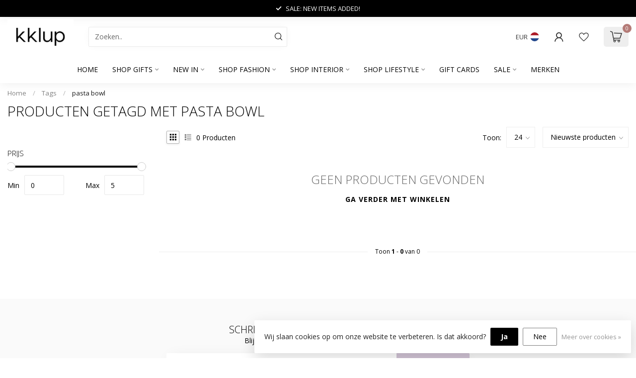

--- FILE ---
content_type: text/html;charset=utf-8
request_url: https://www.kklup.nl/tags/pasta-bowl/
body_size: 28264
content:
<!DOCTYPE html>
<html lang="nl">
  <head>
<link rel="preconnect" href="https://cdn.webshopapp.com">
<link rel="preconnect" href="https://fonts.googleapis.com">
<link rel="preconnect" href="https://fonts.gstatic.com" crossorigin>
<!--

    Theme Proxima | v1.0.0.0711202301_1_279621
    Theme designed and created by Dyvelopment - We are true e-commerce heroes!

    For custom Lightspeed eCom development or design contact us at www.dyvelopment.com

      _____                  _                                  _   
     |  __ \                | |                                | |  
     | |  | |_   ___   _____| | ___  _ __  _ __ ___   ___ _ __ | |_ 
     | |  | | | | \ \ / / _ \ |/ _ \| '_ \| '_ ` _ \ / _ \ '_ \| __|
     | |__| | |_| |\ V /  __/ | (_) | |_) | | | | | |  __/ | | | |_ 
     |_____/ \__, | \_/ \___|_|\___/| .__/|_| |_| |_|\___|_| |_|\__|
              __/ |                 | |                             
             |___/                  |_|                             
-->


<meta charset="utf-8"/>
<!-- [START] 'blocks/head.rain' -->
<!--

  (c) 2008-2026 Lightspeed Netherlands B.V.
  http://www.lightspeedhq.com
  Generated: 22-01-2026 @ 15:46:09

-->
<link rel="canonical" href="https://www.kklup.nl/tags/pasta-bowl/"/>
<link rel="alternate" href="https://www.kklup.nl/index.rss" type="application/rss+xml" title="Nieuwe producten"/>
<link href="https://cdn.webshopapp.com/assets/cookielaw.css?2025-02-20" rel="stylesheet" type="text/css"/>
<meta name="robots" content="noodp,noydir"/>
<meta name="google-site-verification" content="dFE7olfGysvSS_mXsNF2wkvEBwAH0kHdIMBPcMAvDNg"/>
<meta property="og:url" content="https://www.kklup.nl/tags/pasta-bowl/?source=facebook"/>
<meta property="og:site_name" content="kklup"/>
<meta property="og:title" content="pasta bowl"/>
<meta property="og:description" content="kklup is dé shop voor de gaafste fashion-, home- en lifestyle trends in Oost Nederland. Onze winkel draait om beleving, sfeer, service en alle aandacht voor on"/>
<script src="https://app.dmws.plus/shop-assets/279621/dmws-plus-loader.js?id=5a22370e295020e5593c35db4f3f1f21"></script>
<script>
<meta name="facebook-domain-verification" content="rel8mfna50csq6w8c434ynffd1r92q" />
</script>
<script>
meta name="p:domain_verify" content="3a9da524808e108f86778569d582f9fa"/
</script>
<script>
/* DyApps Theme Addons config */
if( !window.dyapps ){ window.dyapps = {}; }
window.dyapps.addons = {
 "enabled": true,
 "created_at": "18-01-2025 11:54:39",
 "settings": {
    "matrix_separator": ",",
    "filterGroupSwatches": [],
    "swatchesForCustomFields": [],
    "plan": {
     "can_variant_group": true,
     "can_stockify": true,
     "can_vat_switcher": true,
     "can_age_popup": false,
     "can_custom_qty": false,
     "can_data01_colors": false
    },
    "advancedVariants": {
     "enabled": true,
     "price_in_dropdown": true,
     "stockify_in_dropdown": true,
     "disable_out_of_stock": true,
     "grid_swatches_container_selector": ".dy-collection-grid-swatch-holder",
     "grid_swatches_position": "left",
     "grid_swatches_max_colors": 4,
     "grid_swatches_enabled": true,
     "variant_status_icon": false,
     "display_type": "blocks",
     "product_swatches_size": "default",
     "live_pricing": true
    },
    "age_popup": {
     "enabled": false,
     "logo_url": "",
     "image_footer_url": "",
     "text": {
                 
        "nl": {
         "content": "<h3>Bevestig je leeftijd<\/h3><p>Je moet 18 jaar of ouder zijn om deze website te bezoeken.<\/p>",
         "content_no": "<h3>Sorry!<\/h3><p>Je kunt deze website helaas niet bezoeken.<\/p>",
         "button_yes": "Ik ben 18 jaar of ouder",
         "button_no": "Ik ben jonger dan 18",
        }        }
    },
    "stockify": {
     "enabled": false,
     "stock_trigger_type": "outofstock",
     "optin_policy": false,
     "api": "https://my.dyapps.io/api/public/d67aba7a6a/stockify/subscribe",
     "text": {
                 
        "nl": {
         "email_placeholder": "Jouw e-mailadres",
         "button_trigger": "Geef me een seintje bij voorraad",
         "button_submit": "Houd me op de hoogte!",
         "title": "Laat je e-mailadres achter",
         "desc": "Helaas is dit product momenteel uitverkocht. Laat je e-mailadres achter en we sturen je een e-mail wanneer het product weer beschikbaar is.",
         "bottom_text": "We gebruiken je gegevens alleen voor deze email. Meer info in onze <a href=\"\/service\/privacy-policy\/\" target=\"_blank\">privacy policy<\/a>."
        }        }
    },
    "categoryBanners": {
     "enabled": true,
     "mobile_breakpoint": "576px",
     "category_banner": [],
     "banners": {
             }
    }
 },
 "swatches": {
 "default": {"is_default": true, "type": "multi", "values": {"background-size": "10px 10px", "background-position": "0 0, 0 5px, 5px -5px, -5px 0px", "background-image": "linear-gradient(45deg, rgba(100,100,100,0.3) 25%, transparent 25%),  linear-gradient(-45deg, rgba(100,100,100,0.3) 25%, transparent 25%),  linear-gradient(45deg, transparent 75%, rgba(100,100,100,0.3) 75%),  linear-gradient(-45deg, transparent 75%, rgba(100,100,100,0.3) 75%)"}} ,   }
};
</script>
<script>
(function(w,d,s,l,i){w[l]=w[l]||[];w[l].push({'gtm.start':
new Date().getTime(),event:'gtm.js'});var f=d.getElementsByTagName(s)[0],
j=d.createElement(s),dl=l!='dataLayer'?'&l='+l:'';j.async=true;j.src=
'https://www.googletagmanager.com/gtm.js?id='+i+dl;f.parentNode.insertBefore(j,f);
})(window,document,'script','dataLayer','GTM-TCR9N7C');
</script>
<script src="https://www.powr.io/powr.js?external-type=lightspeed"></script>
<script src="https://apps.elfsight.com/p/platform.js"></script>
<script src="https://ajax.googleapis.com/ajax/libs/jquery/1.9.1/jquery.min.js"></script>
<script src="https://services.elfsight.com/lightspeed/assets/plugins/jquery.instashow.packaged.js"></script>
<!--[if lt IE 9]>
<script src="https://cdn.webshopapp.com/assets/html5shiv.js?2025-02-20"></script>
<![endif]-->
<!-- [END] 'blocks/head.rain' -->

<title>pasta bowl - kklup</title>

<meta name="dyapps-addons-enabled" content="true">
<meta name="dyapps-addons-version" content="2022081001">
<meta name="dyapps-theme-name" content="Proxima">
<meta name="dyapps-theme-editor" content="true">

<meta name="description" content="kklup is dé shop voor de gaafste fashion-, home- en lifestyle trends in Oost Nederland. Onze winkel draait om beleving, sfeer, service en alle aandacht voor on" />
<meta name="keywords" content="pasta, bowl, mode, fashion, kklup, klup, kklupp, klupp, interieur, home, interieurstyling, lifestyle, woonaccessoires, winterswijk,hkliving, 10days, by-bar, madam stoltz, moost wanted, annanina, ferm living, urban nature culture, alix the label, alix" />

<meta http-equiv="X-UA-Compatible" content="IE=edge">
<meta name="viewport" content="width=device-width, initial-scale=1">

<link rel="shortcut icon" href="https://cdn.webshopapp.com/shops/279621/themes/182967/v/1842715/assets/favicon.ico?20231120194056" type="image/x-icon" />
<link rel="preload" as="image" href="https://cdn.webshopapp.com/shops/279621/themes/182967/v/2732910/assets/logo.png?20251009154356">



<script src="https://cdn.webshopapp.com/shops/279621/themes/182967/assets/jquery-1-12-4-min.js?20260122134614" defer></script>
<script>if(navigator.userAgent.indexOf("MSIE ") > -1 || navigator.userAgent.indexOf("Trident/") > -1) { document.write('<script src="https://cdn.webshopapp.com/shops/279621/themes/182967/assets/intersection-observer-polyfill.js?20260122134614">\x3C/script>') }</script>

<style>/*!
 * Bootstrap Reboot v4.6.1 (https://getbootstrap.com/)
 * Copyright 2011-2021 The Bootstrap Authors
 * Copyright 2011-2021 Twitter, Inc.
 * Licensed under MIT (https://github.com/twbs/bootstrap/blob/main/LICENSE)
 * Forked from Normalize.css, licensed MIT (https://github.com/necolas/normalize.css/blob/master/LICENSE.md)
 */*,*::before,*::after{box-sizing:border-box}html{font-family:sans-serif;line-height:1.15;-webkit-text-size-adjust:100%;-webkit-tap-highlight-color:rgba(0,0,0,0)}article,aside,figcaption,figure,footer,header,hgroup,main,nav,section{display:block}body{margin:0;font-family:-apple-system,BlinkMacSystemFont,"Segoe UI",Roboto,"Helvetica Neue",Arial,"Noto Sans","Liberation Sans",sans-serif,"Apple Color Emoji","Segoe UI Emoji","Segoe UI Symbol","Noto Color Emoji";font-size:1rem;font-weight:400;line-height:1.42857143;color:#212529;text-align:left;background-color:#fff}[tabindex="-1"]:focus:not(:focus-visible){outline:0 !important}hr{box-sizing:content-box;height:0;overflow:visible}h1,h2,h3,h4,h5,h6{margin-top:0;margin-bottom:.5rem}p{margin-top:0;margin-bottom:1rem}abbr[title],abbr[data-original-title]{text-decoration:underline;text-decoration:underline dotted;cursor:help;border-bottom:0;text-decoration-skip-ink:none}address{margin-bottom:1rem;font-style:normal;line-height:inherit}ol,ul,dl{margin-top:0;margin-bottom:1rem}ol ol,ul ul,ol ul,ul ol{margin-bottom:0}dt{font-weight:700}dd{margin-bottom:.5rem;margin-left:0}blockquote{margin:0 0 1rem}b,strong{font-weight:bolder}small{font-size:80%}sub,sup{position:relative;font-size:75%;line-height:0;vertical-align:baseline}sub{bottom:-0.25em}sup{top:-0.5em}a{color:#007bff;text-decoration:none;background-color:transparent}a:hover{color:#0056b3;text-decoration:underline}a:not([href]):not([class]){color:inherit;text-decoration:none}a:not([href]):not([class]):hover{color:inherit;text-decoration:none}pre,code,kbd,samp{font-family:SFMono-Regular,Menlo,Monaco,Consolas,"Liberation Mono","Courier New",monospace;font-size:1em}pre{margin-top:0;margin-bottom:1rem;overflow:auto;-ms-overflow-style:scrollbar}figure{margin:0 0 1rem}img{vertical-align:middle;border-style:none}svg{overflow:hidden;vertical-align:middle}table{border-collapse:collapse}caption{padding-top:.75rem;padding-bottom:.75rem;color:#6c757d;text-align:left;caption-side:bottom}th{text-align:inherit;text-align:-webkit-match-parent}label{display:inline-block;margin-bottom:.5rem}button{border-radius:0}button:focus:not(:focus-visible){outline:0}input,button,select,optgroup,textarea{margin:0;font-family:inherit;font-size:inherit;line-height:inherit}button,input{overflow:visible}button,select{text-transform:none}[role=button]{cursor:pointer}select{word-wrap:normal}button,[type=button],[type=reset],[type=submit]{-webkit-appearance:button}button:not(:disabled),[type=button]:not(:disabled),[type=reset]:not(:disabled),[type=submit]:not(:disabled){cursor:pointer}button::-moz-focus-inner,[type=button]::-moz-focus-inner,[type=reset]::-moz-focus-inner,[type=submit]::-moz-focus-inner{padding:0;border-style:none}input[type=radio],input[type=checkbox]{box-sizing:border-box;padding:0}textarea{overflow:auto;resize:vertical}fieldset{min-width:0;padding:0;margin:0;border:0}legend{display:block;width:100%;max-width:100%;padding:0;margin-bottom:.5rem;font-size:1.5rem;line-height:inherit;color:inherit;white-space:normal}progress{vertical-align:baseline}[type=number]::-webkit-inner-spin-button,[type=number]::-webkit-outer-spin-button{height:auto}[type=search]{outline-offset:-2px;-webkit-appearance:none}[type=search]::-webkit-search-decoration{-webkit-appearance:none}::-webkit-file-upload-button{font:inherit;-webkit-appearance:button}output{display:inline-block}summary{display:list-item;cursor:pointer}template{display:none}[hidden]{display:none !important}/*!
 * Bootstrap Grid v4.6.1 (https://getbootstrap.com/)
 * Copyright 2011-2021 The Bootstrap Authors
 * Copyright 2011-2021 Twitter, Inc.
 * Licensed under MIT (https://github.com/twbs/bootstrap/blob/main/LICENSE)
 */html{box-sizing:border-box;-ms-overflow-style:scrollbar}*,*::before,*::after{box-sizing:inherit}.container,.container-fluid,.container-xl,.container-lg,.container-md,.container-sm{width:100%;padding-right:15px;padding-left:15px;margin-right:auto;margin-left:auto}@media(min-width: 576px){.container-sm,.container{max-width:540px}}@media(min-width: 768px){.container-md,.container-sm,.container{max-width:720px}}@media(min-width: 992px){.container-lg,.container-md,.container-sm,.container{max-width:960px}}@media(min-width: 1200px){.container-xl,.container-lg,.container-md,.container-sm,.container{max-width:1140px}}.row{display:flex;flex-wrap:wrap;margin-right:-15px;margin-left:-15px}.no-gutters{margin-right:0;margin-left:0}.no-gutters>.col,.no-gutters>[class*=col-]{padding-right:0;padding-left:0}.col-xl,.col-xl-auto,.col-xl-12,.col-xl-11,.col-xl-10,.col-xl-9,.col-xl-8,.col-xl-7,.col-xl-6,.col-xl-5,.col-xl-4,.col-xl-3,.col-xl-2,.col-xl-1,.col-lg,.col-lg-auto,.col-lg-12,.col-lg-11,.col-lg-10,.col-lg-9,.col-lg-8,.col-lg-7,.col-lg-6,.col-lg-5,.col-lg-4,.col-lg-3,.col-lg-2,.col-lg-1,.col-md,.col-md-auto,.col-md-12,.col-md-11,.col-md-10,.col-md-9,.col-md-8,.col-md-7,.col-md-6,.col-md-5,.col-md-4,.col-md-3,.col-md-2,.col-md-1,.col-sm,.col-sm-auto,.col-sm-12,.col-sm-11,.col-sm-10,.col-sm-9,.col-sm-8,.col-sm-7,.col-sm-6,.col-sm-5,.col-sm-4,.col-sm-3,.col-sm-2,.col-sm-1,.col,.col-auto,.col-12,.col-11,.col-10,.col-9,.col-8,.col-7,.col-6,.col-5,.col-4,.col-3,.col-2,.col-1{position:relative;width:100%;padding-right:15px;padding-left:15px}.col{flex-basis:0;flex-grow:1;max-width:100%}.row-cols-1>*{flex:0 0 100%;max-width:100%}.row-cols-2>*{flex:0 0 50%;max-width:50%}.row-cols-3>*{flex:0 0 33.3333333333%;max-width:33.3333333333%}.row-cols-4>*{flex:0 0 25%;max-width:25%}.row-cols-5>*{flex:0 0 20%;max-width:20%}.row-cols-6>*{flex:0 0 16.6666666667%;max-width:16.6666666667%}.col-auto{flex:0 0 auto;width:auto;max-width:100%}.col-1{flex:0 0 8.33333333%;max-width:8.33333333%}.col-2{flex:0 0 16.66666667%;max-width:16.66666667%}.col-3{flex:0 0 25%;max-width:25%}.col-4{flex:0 0 33.33333333%;max-width:33.33333333%}.col-5{flex:0 0 41.66666667%;max-width:41.66666667%}.col-6{flex:0 0 50%;max-width:50%}.col-7{flex:0 0 58.33333333%;max-width:58.33333333%}.col-8{flex:0 0 66.66666667%;max-width:66.66666667%}.col-9{flex:0 0 75%;max-width:75%}.col-10{flex:0 0 83.33333333%;max-width:83.33333333%}.col-11{flex:0 0 91.66666667%;max-width:91.66666667%}.col-12{flex:0 0 100%;max-width:100%}.order-first{order:-1}.order-last{order:13}.order-0{order:0}.order-1{order:1}.order-2{order:2}.order-3{order:3}.order-4{order:4}.order-5{order:5}.order-6{order:6}.order-7{order:7}.order-8{order:8}.order-9{order:9}.order-10{order:10}.order-11{order:11}.order-12{order:12}.offset-1{margin-left:8.33333333%}.offset-2{margin-left:16.66666667%}.offset-3{margin-left:25%}.offset-4{margin-left:33.33333333%}.offset-5{margin-left:41.66666667%}.offset-6{margin-left:50%}.offset-7{margin-left:58.33333333%}.offset-8{margin-left:66.66666667%}.offset-9{margin-left:75%}.offset-10{margin-left:83.33333333%}.offset-11{margin-left:91.66666667%}@media(min-width: 576px){.col-sm{flex-basis:0;flex-grow:1;max-width:100%}.row-cols-sm-1>*{flex:0 0 100%;max-width:100%}.row-cols-sm-2>*{flex:0 0 50%;max-width:50%}.row-cols-sm-3>*{flex:0 0 33.3333333333%;max-width:33.3333333333%}.row-cols-sm-4>*{flex:0 0 25%;max-width:25%}.row-cols-sm-5>*{flex:0 0 20%;max-width:20%}.row-cols-sm-6>*{flex:0 0 16.6666666667%;max-width:16.6666666667%}.col-sm-auto{flex:0 0 auto;width:auto;max-width:100%}.col-sm-1{flex:0 0 8.33333333%;max-width:8.33333333%}.col-sm-2{flex:0 0 16.66666667%;max-width:16.66666667%}.col-sm-3{flex:0 0 25%;max-width:25%}.col-sm-4{flex:0 0 33.33333333%;max-width:33.33333333%}.col-sm-5{flex:0 0 41.66666667%;max-width:41.66666667%}.col-sm-6{flex:0 0 50%;max-width:50%}.col-sm-7{flex:0 0 58.33333333%;max-width:58.33333333%}.col-sm-8{flex:0 0 66.66666667%;max-width:66.66666667%}.col-sm-9{flex:0 0 75%;max-width:75%}.col-sm-10{flex:0 0 83.33333333%;max-width:83.33333333%}.col-sm-11{flex:0 0 91.66666667%;max-width:91.66666667%}.col-sm-12{flex:0 0 100%;max-width:100%}.order-sm-first{order:-1}.order-sm-last{order:13}.order-sm-0{order:0}.order-sm-1{order:1}.order-sm-2{order:2}.order-sm-3{order:3}.order-sm-4{order:4}.order-sm-5{order:5}.order-sm-6{order:6}.order-sm-7{order:7}.order-sm-8{order:8}.order-sm-9{order:9}.order-sm-10{order:10}.order-sm-11{order:11}.order-sm-12{order:12}.offset-sm-0{margin-left:0}.offset-sm-1{margin-left:8.33333333%}.offset-sm-2{margin-left:16.66666667%}.offset-sm-3{margin-left:25%}.offset-sm-4{margin-left:33.33333333%}.offset-sm-5{margin-left:41.66666667%}.offset-sm-6{margin-left:50%}.offset-sm-7{margin-left:58.33333333%}.offset-sm-8{margin-left:66.66666667%}.offset-sm-9{margin-left:75%}.offset-sm-10{margin-left:83.33333333%}.offset-sm-11{margin-left:91.66666667%}}@media(min-width: 768px){.col-md{flex-basis:0;flex-grow:1;max-width:100%}.row-cols-md-1>*{flex:0 0 100%;max-width:100%}.row-cols-md-2>*{flex:0 0 50%;max-width:50%}.row-cols-md-3>*{flex:0 0 33.3333333333%;max-width:33.3333333333%}.row-cols-md-4>*{flex:0 0 25%;max-width:25%}.row-cols-md-5>*{flex:0 0 20%;max-width:20%}.row-cols-md-6>*{flex:0 0 16.6666666667%;max-width:16.6666666667%}.col-md-auto{flex:0 0 auto;width:auto;max-width:100%}.col-md-1{flex:0 0 8.33333333%;max-width:8.33333333%}.col-md-2{flex:0 0 16.66666667%;max-width:16.66666667%}.col-md-3{flex:0 0 25%;max-width:25%}.col-md-4{flex:0 0 33.33333333%;max-width:33.33333333%}.col-md-5{flex:0 0 41.66666667%;max-width:41.66666667%}.col-md-6{flex:0 0 50%;max-width:50%}.col-md-7{flex:0 0 58.33333333%;max-width:58.33333333%}.col-md-8{flex:0 0 66.66666667%;max-width:66.66666667%}.col-md-9{flex:0 0 75%;max-width:75%}.col-md-10{flex:0 0 83.33333333%;max-width:83.33333333%}.col-md-11{flex:0 0 91.66666667%;max-width:91.66666667%}.col-md-12{flex:0 0 100%;max-width:100%}.order-md-first{order:-1}.order-md-last{order:13}.order-md-0{order:0}.order-md-1{order:1}.order-md-2{order:2}.order-md-3{order:3}.order-md-4{order:4}.order-md-5{order:5}.order-md-6{order:6}.order-md-7{order:7}.order-md-8{order:8}.order-md-9{order:9}.order-md-10{order:10}.order-md-11{order:11}.order-md-12{order:12}.offset-md-0{margin-left:0}.offset-md-1{margin-left:8.33333333%}.offset-md-2{margin-left:16.66666667%}.offset-md-3{margin-left:25%}.offset-md-4{margin-left:33.33333333%}.offset-md-5{margin-left:41.66666667%}.offset-md-6{margin-left:50%}.offset-md-7{margin-left:58.33333333%}.offset-md-8{margin-left:66.66666667%}.offset-md-9{margin-left:75%}.offset-md-10{margin-left:83.33333333%}.offset-md-11{margin-left:91.66666667%}}@media(min-width: 992px){.col-lg{flex-basis:0;flex-grow:1;max-width:100%}.row-cols-lg-1>*{flex:0 0 100%;max-width:100%}.row-cols-lg-2>*{flex:0 0 50%;max-width:50%}.row-cols-lg-3>*{flex:0 0 33.3333333333%;max-width:33.3333333333%}.row-cols-lg-4>*{flex:0 0 25%;max-width:25%}.row-cols-lg-5>*{flex:0 0 20%;max-width:20%}.row-cols-lg-6>*{flex:0 0 16.6666666667%;max-width:16.6666666667%}.col-lg-auto{flex:0 0 auto;width:auto;max-width:100%}.col-lg-1{flex:0 0 8.33333333%;max-width:8.33333333%}.col-lg-2{flex:0 0 16.66666667%;max-width:16.66666667%}.col-lg-3{flex:0 0 25%;max-width:25%}.col-lg-4{flex:0 0 33.33333333%;max-width:33.33333333%}.col-lg-5{flex:0 0 41.66666667%;max-width:41.66666667%}.col-lg-6{flex:0 0 50%;max-width:50%}.col-lg-7{flex:0 0 58.33333333%;max-width:58.33333333%}.col-lg-8{flex:0 0 66.66666667%;max-width:66.66666667%}.col-lg-9{flex:0 0 75%;max-width:75%}.col-lg-10{flex:0 0 83.33333333%;max-width:83.33333333%}.col-lg-11{flex:0 0 91.66666667%;max-width:91.66666667%}.col-lg-12{flex:0 0 100%;max-width:100%}.order-lg-first{order:-1}.order-lg-last{order:13}.order-lg-0{order:0}.order-lg-1{order:1}.order-lg-2{order:2}.order-lg-3{order:3}.order-lg-4{order:4}.order-lg-5{order:5}.order-lg-6{order:6}.order-lg-7{order:7}.order-lg-8{order:8}.order-lg-9{order:9}.order-lg-10{order:10}.order-lg-11{order:11}.order-lg-12{order:12}.offset-lg-0{margin-left:0}.offset-lg-1{margin-left:8.33333333%}.offset-lg-2{margin-left:16.66666667%}.offset-lg-3{margin-left:25%}.offset-lg-4{margin-left:33.33333333%}.offset-lg-5{margin-left:41.66666667%}.offset-lg-6{margin-left:50%}.offset-lg-7{margin-left:58.33333333%}.offset-lg-8{margin-left:66.66666667%}.offset-lg-9{margin-left:75%}.offset-lg-10{margin-left:83.33333333%}.offset-lg-11{margin-left:91.66666667%}}@media(min-width: 1200px){.col-xl{flex-basis:0;flex-grow:1;max-width:100%}.row-cols-xl-1>*{flex:0 0 100%;max-width:100%}.row-cols-xl-2>*{flex:0 0 50%;max-width:50%}.row-cols-xl-3>*{flex:0 0 33.3333333333%;max-width:33.3333333333%}.row-cols-xl-4>*{flex:0 0 25%;max-width:25%}.row-cols-xl-5>*{flex:0 0 20%;max-width:20%}.row-cols-xl-6>*{flex:0 0 16.6666666667%;max-width:16.6666666667%}.col-xl-auto{flex:0 0 auto;width:auto;max-width:100%}.col-xl-1{flex:0 0 8.33333333%;max-width:8.33333333%}.col-xl-2{flex:0 0 16.66666667%;max-width:16.66666667%}.col-xl-3{flex:0 0 25%;max-width:25%}.col-xl-4{flex:0 0 33.33333333%;max-width:33.33333333%}.col-xl-5{flex:0 0 41.66666667%;max-width:41.66666667%}.col-xl-6{flex:0 0 50%;max-width:50%}.col-xl-7{flex:0 0 58.33333333%;max-width:58.33333333%}.col-xl-8{flex:0 0 66.66666667%;max-width:66.66666667%}.col-xl-9{flex:0 0 75%;max-width:75%}.col-xl-10{flex:0 0 83.33333333%;max-width:83.33333333%}.col-xl-11{flex:0 0 91.66666667%;max-width:91.66666667%}.col-xl-12{flex:0 0 100%;max-width:100%}.order-xl-first{order:-1}.order-xl-last{order:13}.order-xl-0{order:0}.order-xl-1{order:1}.order-xl-2{order:2}.order-xl-3{order:3}.order-xl-4{order:4}.order-xl-5{order:5}.order-xl-6{order:6}.order-xl-7{order:7}.order-xl-8{order:8}.order-xl-9{order:9}.order-xl-10{order:10}.order-xl-11{order:11}.order-xl-12{order:12}.offset-xl-0{margin-left:0}.offset-xl-1{margin-left:8.33333333%}.offset-xl-2{margin-left:16.66666667%}.offset-xl-3{margin-left:25%}.offset-xl-4{margin-left:33.33333333%}.offset-xl-5{margin-left:41.66666667%}.offset-xl-6{margin-left:50%}.offset-xl-7{margin-left:58.33333333%}.offset-xl-8{margin-left:66.66666667%}.offset-xl-9{margin-left:75%}.offset-xl-10{margin-left:83.33333333%}.offset-xl-11{margin-left:91.66666667%}}.d-none{display:none !important}.d-inline{display:inline !important}.d-inline-block{display:inline-block !important}.d-block{display:block !important}.d-table{display:table !important}.d-table-row{display:table-row !important}.d-table-cell{display:table-cell !important}.d-flex{display:flex !important}.d-inline-flex{display:inline-flex !important}@media(min-width: 576px){.d-sm-none{display:none !important}.d-sm-inline{display:inline !important}.d-sm-inline-block{display:inline-block !important}.d-sm-block{display:block !important}.d-sm-table{display:table !important}.d-sm-table-row{display:table-row !important}.d-sm-table-cell{display:table-cell !important}.d-sm-flex{display:flex !important}.d-sm-inline-flex{display:inline-flex !important}}@media(min-width: 768px){.d-md-none{display:none !important}.d-md-inline{display:inline !important}.d-md-inline-block{display:inline-block !important}.d-md-block{display:block !important}.d-md-table{display:table !important}.d-md-table-row{display:table-row !important}.d-md-table-cell{display:table-cell !important}.d-md-flex{display:flex !important}.d-md-inline-flex{display:inline-flex !important}}@media(min-width: 992px){.d-lg-none{display:none !important}.d-lg-inline{display:inline !important}.d-lg-inline-block{display:inline-block !important}.d-lg-block{display:block !important}.d-lg-table{display:table !important}.d-lg-table-row{display:table-row !important}.d-lg-table-cell{display:table-cell !important}.d-lg-flex{display:flex !important}.d-lg-inline-flex{display:inline-flex !important}}@media(min-width: 1200px){.d-xl-none{display:none !important}.d-xl-inline{display:inline !important}.d-xl-inline-block{display:inline-block !important}.d-xl-block{display:block !important}.d-xl-table{display:table !important}.d-xl-table-row{display:table-row !important}.d-xl-table-cell{display:table-cell !important}.d-xl-flex{display:flex !important}.d-xl-inline-flex{display:inline-flex !important}}@media print{.d-print-none{display:none !important}.d-print-inline{display:inline !important}.d-print-inline-block{display:inline-block !important}.d-print-block{display:block !important}.d-print-table{display:table !important}.d-print-table-row{display:table-row !important}.d-print-table-cell{display:table-cell !important}.d-print-flex{display:flex !important}.d-print-inline-flex{display:inline-flex !important}}.flex-row{flex-direction:row !important}.flex-column{flex-direction:column !important}.flex-row-reverse{flex-direction:row-reverse !important}.flex-column-reverse{flex-direction:column-reverse !important}.flex-wrap{flex-wrap:wrap !important}.flex-nowrap{flex-wrap:nowrap !important}.flex-wrap-reverse{flex-wrap:wrap-reverse !important}.flex-fill{flex:1 1 auto !important}.flex-grow-0{flex-grow:0 !important}.flex-grow-1{flex-grow:1 !important}.flex-shrink-0{flex-shrink:0 !important}.flex-shrink-1{flex-shrink:1 !important}.justify-content-start{justify-content:flex-start !important}.justify-content-end{justify-content:flex-end !important}.justify-content-center{justify-content:center !important}.justify-content-between{justify-content:space-between !important}.justify-content-around{justify-content:space-around !important}.align-items-start{align-items:flex-start !important}.align-items-end{align-items:flex-end !important}.align-items-center{align-items:center !important}.align-items-baseline{align-items:baseline !important}.align-items-stretch{align-items:stretch !important}.align-content-start{align-content:flex-start !important}.align-content-end{align-content:flex-end !important}.align-content-center{align-content:center !important}.align-content-between{align-content:space-between !important}.align-content-around{align-content:space-around !important}.align-content-stretch{align-content:stretch !important}.align-self-auto{align-self:auto !important}.align-self-start{align-self:flex-start !important}.align-self-end{align-self:flex-end !important}.align-self-center{align-self:center !important}.align-self-baseline{align-self:baseline !important}.align-self-stretch{align-self:stretch !important}@media(min-width: 576px){.flex-sm-row{flex-direction:row !important}.flex-sm-column{flex-direction:column !important}.flex-sm-row-reverse{flex-direction:row-reverse !important}.flex-sm-column-reverse{flex-direction:column-reverse !important}.flex-sm-wrap{flex-wrap:wrap !important}.flex-sm-nowrap{flex-wrap:nowrap !important}.flex-sm-wrap-reverse{flex-wrap:wrap-reverse !important}.flex-sm-fill{flex:1 1 auto !important}.flex-sm-grow-0{flex-grow:0 !important}.flex-sm-grow-1{flex-grow:1 !important}.flex-sm-shrink-0{flex-shrink:0 !important}.flex-sm-shrink-1{flex-shrink:1 !important}.justify-content-sm-start{justify-content:flex-start !important}.justify-content-sm-end{justify-content:flex-end !important}.justify-content-sm-center{justify-content:center !important}.justify-content-sm-between{justify-content:space-between !important}.justify-content-sm-around{justify-content:space-around !important}.align-items-sm-start{align-items:flex-start !important}.align-items-sm-end{align-items:flex-end !important}.align-items-sm-center{align-items:center !important}.align-items-sm-baseline{align-items:baseline !important}.align-items-sm-stretch{align-items:stretch !important}.align-content-sm-start{align-content:flex-start !important}.align-content-sm-end{align-content:flex-end !important}.align-content-sm-center{align-content:center !important}.align-content-sm-between{align-content:space-between !important}.align-content-sm-around{align-content:space-around !important}.align-content-sm-stretch{align-content:stretch !important}.align-self-sm-auto{align-self:auto !important}.align-self-sm-start{align-self:flex-start !important}.align-self-sm-end{align-self:flex-end !important}.align-self-sm-center{align-self:center !important}.align-self-sm-baseline{align-self:baseline !important}.align-self-sm-stretch{align-self:stretch !important}}@media(min-width: 768px){.flex-md-row{flex-direction:row !important}.flex-md-column{flex-direction:column !important}.flex-md-row-reverse{flex-direction:row-reverse !important}.flex-md-column-reverse{flex-direction:column-reverse !important}.flex-md-wrap{flex-wrap:wrap !important}.flex-md-nowrap{flex-wrap:nowrap !important}.flex-md-wrap-reverse{flex-wrap:wrap-reverse !important}.flex-md-fill{flex:1 1 auto !important}.flex-md-grow-0{flex-grow:0 !important}.flex-md-grow-1{flex-grow:1 !important}.flex-md-shrink-0{flex-shrink:0 !important}.flex-md-shrink-1{flex-shrink:1 !important}.justify-content-md-start{justify-content:flex-start !important}.justify-content-md-end{justify-content:flex-end !important}.justify-content-md-center{justify-content:center !important}.justify-content-md-between{justify-content:space-between !important}.justify-content-md-around{justify-content:space-around !important}.align-items-md-start{align-items:flex-start !important}.align-items-md-end{align-items:flex-end !important}.align-items-md-center{align-items:center !important}.align-items-md-baseline{align-items:baseline !important}.align-items-md-stretch{align-items:stretch !important}.align-content-md-start{align-content:flex-start !important}.align-content-md-end{align-content:flex-end !important}.align-content-md-center{align-content:center !important}.align-content-md-between{align-content:space-between !important}.align-content-md-around{align-content:space-around !important}.align-content-md-stretch{align-content:stretch !important}.align-self-md-auto{align-self:auto !important}.align-self-md-start{align-self:flex-start !important}.align-self-md-end{align-self:flex-end !important}.align-self-md-center{align-self:center !important}.align-self-md-baseline{align-self:baseline !important}.align-self-md-stretch{align-self:stretch !important}}@media(min-width: 992px){.flex-lg-row{flex-direction:row !important}.flex-lg-column{flex-direction:column !important}.flex-lg-row-reverse{flex-direction:row-reverse !important}.flex-lg-column-reverse{flex-direction:column-reverse !important}.flex-lg-wrap{flex-wrap:wrap !important}.flex-lg-nowrap{flex-wrap:nowrap !important}.flex-lg-wrap-reverse{flex-wrap:wrap-reverse !important}.flex-lg-fill{flex:1 1 auto !important}.flex-lg-grow-0{flex-grow:0 !important}.flex-lg-grow-1{flex-grow:1 !important}.flex-lg-shrink-0{flex-shrink:0 !important}.flex-lg-shrink-1{flex-shrink:1 !important}.justify-content-lg-start{justify-content:flex-start !important}.justify-content-lg-end{justify-content:flex-end !important}.justify-content-lg-center{justify-content:center !important}.justify-content-lg-between{justify-content:space-between !important}.justify-content-lg-around{justify-content:space-around !important}.align-items-lg-start{align-items:flex-start !important}.align-items-lg-end{align-items:flex-end !important}.align-items-lg-center{align-items:center !important}.align-items-lg-baseline{align-items:baseline !important}.align-items-lg-stretch{align-items:stretch !important}.align-content-lg-start{align-content:flex-start !important}.align-content-lg-end{align-content:flex-end !important}.align-content-lg-center{align-content:center !important}.align-content-lg-between{align-content:space-between !important}.align-content-lg-around{align-content:space-around !important}.align-content-lg-stretch{align-content:stretch !important}.align-self-lg-auto{align-self:auto !important}.align-self-lg-start{align-self:flex-start !important}.align-self-lg-end{align-self:flex-end !important}.align-self-lg-center{align-self:center !important}.align-self-lg-baseline{align-self:baseline !important}.align-self-lg-stretch{align-self:stretch !important}}@media(min-width: 1200px){.flex-xl-row{flex-direction:row !important}.flex-xl-column{flex-direction:column !important}.flex-xl-row-reverse{flex-direction:row-reverse !important}.flex-xl-column-reverse{flex-direction:column-reverse !important}.flex-xl-wrap{flex-wrap:wrap !important}.flex-xl-nowrap{flex-wrap:nowrap !important}.flex-xl-wrap-reverse{flex-wrap:wrap-reverse !important}.flex-xl-fill{flex:1 1 auto !important}.flex-xl-grow-0{flex-grow:0 !important}.flex-xl-grow-1{flex-grow:1 !important}.flex-xl-shrink-0{flex-shrink:0 !important}.flex-xl-shrink-1{flex-shrink:1 !important}.justify-content-xl-start{justify-content:flex-start !important}.justify-content-xl-end{justify-content:flex-end !important}.justify-content-xl-center{justify-content:center !important}.justify-content-xl-between{justify-content:space-between !important}.justify-content-xl-around{justify-content:space-around !important}.align-items-xl-start{align-items:flex-start !important}.align-items-xl-end{align-items:flex-end !important}.align-items-xl-center{align-items:center !important}.align-items-xl-baseline{align-items:baseline !important}.align-items-xl-stretch{align-items:stretch !important}.align-content-xl-start{align-content:flex-start !important}.align-content-xl-end{align-content:flex-end !important}.align-content-xl-center{align-content:center !important}.align-content-xl-between{align-content:space-between !important}.align-content-xl-around{align-content:space-around !important}.align-content-xl-stretch{align-content:stretch !important}.align-self-xl-auto{align-self:auto !important}.align-self-xl-start{align-self:flex-start !important}.align-self-xl-end{align-self:flex-end !important}.align-self-xl-center{align-self:center !important}.align-self-xl-baseline{align-self:baseline !important}.align-self-xl-stretch{align-self:stretch !important}}.m-0{margin:0 !important}.mt-0,.my-0{margin-top:0 !important}.mr-0,.mx-0{margin-right:0 !important}.mb-0,.my-0{margin-bottom:0 !important}.ml-0,.mx-0{margin-left:0 !important}.m-1{margin:5px !important}.mt-1,.my-1{margin-top:5px !important}.mr-1,.mx-1{margin-right:5px !important}.mb-1,.my-1{margin-bottom:5px !important}.ml-1,.mx-1{margin-left:5px !important}.m-2{margin:10px !important}.mt-2,.my-2{margin-top:10px !important}.mr-2,.mx-2{margin-right:10px !important}.mb-2,.my-2{margin-bottom:10px !important}.ml-2,.mx-2{margin-left:10px !important}.m-3{margin:15px !important}.mt-3,.my-3{margin-top:15px !important}.mr-3,.mx-3{margin-right:15px !important}.mb-3,.my-3{margin-bottom:15px !important}.ml-3,.mx-3{margin-left:15px !important}.m-4{margin:30px !important}.mt-4,.my-4{margin-top:30px !important}.mr-4,.mx-4{margin-right:30px !important}.mb-4,.my-4{margin-bottom:30px !important}.ml-4,.mx-4{margin-left:30px !important}.m-5{margin:50px !important}.mt-5,.my-5{margin-top:50px !important}.mr-5,.mx-5{margin-right:50px !important}.mb-5,.my-5{margin-bottom:50px !important}.ml-5,.mx-5{margin-left:50px !important}.m-6{margin:80px !important}.mt-6,.my-6{margin-top:80px !important}.mr-6,.mx-6{margin-right:80px !important}.mb-6,.my-6{margin-bottom:80px !important}.ml-6,.mx-6{margin-left:80px !important}.p-0{padding:0 !important}.pt-0,.py-0{padding-top:0 !important}.pr-0,.px-0{padding-right:0 !important}.pb-0,.py-0{padding-bottom:0 !important}.pl-0,.px-0{padding-left:0 !important}.p-1{padding:5px !important}.pt-1,.py-1{padding-top:5px !important}.pr-1,.px-1{padding-right:5px !important}.pb-1,.py-1{padding-bottom:5px !important}.pl-1,.px-1{padding-left:5px !important}.p-2{padding:10px !important}.pt-2,.py-2{padding-top:10px !important}.pr-2,.px-2{padding-right:10px !important}.pb-2,.py-2{padding-bottom:10px !important}.pl-2,.px-2{padding-left:10px !important}.p-3{padding:15px !important}.pt-3,.py-3{padding-top:15px !important}.pr-3,.px-3{padding-right:15px !important}.pb-3,.py-3{padding-bottom:15px !important}.pl-3,.px-3{padding-left:15px !important}.p-4{padding:30px !important}.pt-4,.py-4{padding-top:30px !important}.pr-4,.px-4{padding-right:30px !important}.pb-4,.py-4{padding-bottom:30px !important}.pl-4,.px-4{padding-left:30px !important}.p-5{padding:50px !important}.pt-5,.py-5{padding-top:50px !important}.pr-5,.px-5{padding-right:50px !important}.pb-5,.py-5{padding-bottom:50px !important}.pl-5,.px-5{padding-left:50px !important}.p-6{padding:80px !important}.pt-6,.py-6{padding-top:80px !important}.pr-6,.px-6{padding-right:80px !important}.pb-6,.py-6{padding-bottom:80px !important}.pl-6,.px-6{padding-left:80px !important}.m-n1{margin:-5px !important}.mt-n1,.my-n1{margin-top:-5px !important}.mr-n1,.mx-n1{margin-right:-5px !important}.mb-n1,.my-n1{margin-bottom:-5px !important}.ml-n1,.mx-n1{margin-left:-5px !important}.m-n2{margin:-10px !important}.mt-n2,.my-n2{margin-top:-10px !important}.mr-n2,.mx-n2{margin-right:-10px !important}.mb-n2,.my-n2{margin-bottom:-10px !important}.ml-n2,.mx-n2{margin-left:-10px !important}.m-n3{margin:-15px !important}.mt-n3,.my-n3{margin-top:-15px !important}.mr-n3,.mx-n3{margin-right:-15px !important}.mb-n3,.my-n3{margin-bottom:-15px !important}.ml-n3,.mx-n3{margin-left:-15px !important}.m-n4{margin:-30px !important}.mt-n4,.my-n4{margin-top:-30px !important}.mr-n4,.mx-n4{margin-right:-30px !important}.mb-n4,.my-n4{margin-bottom:-30px !important}.ml-n4,.mx-n4{margin-left:-30px !important}.m-n5{margin:-50px !important}.mt-n5,.my-n5{margin-top:-50px !important}.mr-n5,.mx-n5{margin-right:-50px !important}.mb-n5,.my-n5{margin-bottom:-50px !important}.ml-n5,.mx-n5{margin-left:-50px !important}.m-n6{margin:-80px !important}.mt-n6,.my-n6{margin-top:-80px !important}.mr-n6,.mx-n6{margin-right:-80px !important}.mb-n6,.my-n6{margin-bottom:-80px !important}.ml-n6,.mx-n6{margin-left:-80px !important}.m-auto{margin:auto !important}.mt-auto,.my-auto{margin-top:auto !important}.mr-auto,.mx-auto{margin-right:auto !important}.mb-auto,.my-auto{margin-bottom:auto !important}.ml-auto,.mx-auto{margin-left:auto !important}@media(min-width: 576px){.m-sm-0{margin:0 !important}.mt-sm-0,.my-sm-0{margin-top:0 !important}.mr-sm-0,.mx-sm-0{margin-right:0 !important}.mb-sm-0,.my-sm-0{margin-bottom:0 !important}.ml-sm-0,.mx-sm-0{margin-left:0 !important}.m-sm-1{margin:5px !important}.mt-sm-1,.my-sm-1{margin-top:5px !important}.mr-sm-1,.mx-sm-1{margin-right:5px !important}.mb-sm-1,.my-sm-1{margin-bottom:5px !important}.ml-sm-1,.mx-sm-1{margin-left:5px !important}.m-sm-2{margin:10px !important}.mt-sm-2,.my-sm-2{margin-top:10px !important}.mr-sm-2,.mx-sm-2{margin-right:10px !important}.mb-sm-2,.my-sm-2{margin-bottom:10px !important}.ml-sm-2,.mx-sm-2{margin-left:10px !important}.m-sm-3{margin:15px !important}.mt-sm-3,.my-sm-3{margin-top:15px !important}.mr-sm-3,.mx-sm-3{margin-right:15px !important}.mb-sm-3,.my-sm-3{margin-bottom:15px !important}.ml-sm-3,.mx-sm-3{margin-left:15px !important}.m-sm-4{margin:30px !important}.mt-sm-4,.my-sm-4{margin-top:30px !important}.mr-sm-4,.mx-sm-4{margin-right:30px !important}.mb-sm-4,.my-sm-4{margin-bottom:30px !important}.ml-sm-4,.mx-sm-4{margin-left:30px !important}.m-sm-5{margin:50px !important}.mt-sm-5,.my-sm-5{margin-top:50px !important}.mr-sm-5,.mx-sm-5{margin-right:50px !important}.mb-sm-5,.my-sm-5{margin-bottom:50px !important}.ml-sm-5,.mx-sm-5{margin-left:50px !important}.m-sm-6{margin:80px !important}.mt-sm-6,.my-sm-6{margin-top:80px !important}.mr-sm-6,.mx-sm-6{margin-right:80px !important}.mb-sm-6,.my-sm-6{margin-bottom:80px !important}.ml-sm-6,.mx-sm-6{margin-left:80px !important}.p-sm-0{padding:0 !important}.pt-sm-0,.py-sm-0{padding-top:0 !important}.pr-sm-0,.px-sm-0{padding-right:0 !important}.pb-sm-0,.py-sm-0{padding-bottom:0 !important}.pl-sm-0,.px-sm-0{padding-left:0 !important}.p-sm-1{padding:5px !important}.pt-sm-1,.py-sm-1{padding-top:5px !important}.pr-sm-1,.px-sm-1{padding-right:5px !important}.pb-sm-1,.py-sm-1{padding-bottom:5px !important}.pl-sm-1,.px-sm-1{padding-left:5px !important}.p-sm-2{padding:10px !important}.pt-sm-2,.py-sm-2{padding-top:10px !important}.pr-sm-2,.px-sm-2{padding-right:10px !important}.pb-sm-2,.py-sm-2{padding-bottom:10px !important}.pl-sm-2,.px-sm-2{padding-left:10px !important}.p-sm-3{padding:15px !important}.pt-sm-3,.py-sm-3{padding-top:15px !important}.pr-sm-3,.px-sm-3{padding-right:15px !important}.pb-sm-3,.py-sm-3{padding-bottom:15px !important}.pl-sm-3,.px-sm-3{padding-left:15px !important}.p-sm-4{padding:30px !important}.pt-sm-4,.py-sm-4{padding-top:30px !important}.pr-sm-4,.px-sm-4{padding-right:30px !important}.pb-sm-4,.py-sm-4{padding-bottom:30px !important}.pl-sm-4,.px-sm-4{padding-left:30px !important}.p-sm-5{padding:50px !important}.pt-sm-5,.py-sm-5{padding-top:50px !important}.pr-sm-5,.px-sm-5{padding-right:50px !important}.pb-sm-5,.py-sm-5{padding-bottom:50px !important}.pl-sm-5,.px-sm-5{padding-left:50px !important}.p-sm-6{padding:80px !important}.pt-sm-6,.py-sm-6{padding-top:80px !important}.pr-sm-6,.px-sm-6{padding-right:80px !important}.pb-sm-6,.py-sm-6{padding-bottom:80px !important}.pl-sm-6,.px-sm-6{padding-left:80px !important}.m-sm-n1{margin:-5px !important}.mt-sm-n1,.my-sm-n1{margin-top:-5px !important}.mr-sm-n1,.mx-sm-n1{margin-right:-5px !important}.mb-sm-n1,.my-sm-n1{margin-bottom:-5px !important}.ml-sm-n1,.mx-sm-n1{margin-left:-5px !important}.m-sm-n2{margin:-10px !important}.mt-sm-n2,.my-sm-n2{margin-top:-10px !important}.mr-sm-n2,.mx-sm-n2{margin-right:-10px !important}.mb-sm-n2,.my-sm-n2{margin-bottom:-10px !important}.ml-sm-n2,.mx-sm-n2{margin-left:-10px !important}.m-sm-n3{margin:-15px !important}.mt-sm-n3,.my-sm-n3{margin-top:-15px !important}.mr-sm-n3,.mx-sm-n3{margin-right:-15px !important}.mb-sm-n3,.my-sm-n3{margin-bottom:-15px !important}.ml-sm-n3,.mx-sm-n3{margin-left:-15px !important}.m-sm-n4{margin:-30px !important}.mt-sm-n4,.my-sm-n4{margin-top:-30px !important}.mr-sm-n4,.mx-sm-n4{margin-right:-30px !important}.mb-sm-n4,.my-sm-n4{margin-bottom:-30px !important}.ml-sm-n4,.mx-sm-n4{margin-left:-30px !important}.m-sm-n5{margin:-50px !important}.mt-sm-n5,.my-sm-n5{margin-top:-50px !important}.mr-sm-n5,.mx-sm-n5{margin-right:-50px !important}.mb-sm-n5,.my-sm-n5{margin-bottom:-50px !important}.ml-sm-n5,.mx-sm-n5{margin-left:-50px !important}.m-sm-n6{margin:-80px !important}.mt-sm-n6,.my-sm-n6{margin-top:-80px !important}.mr-sm-n6,.mx-sm-n6{margin-right:-80px !important}.mb-sm-n6,.my-sm-n6{margin-bottom:-80px !important}.ml-sm-n6,.mx-sm-n6{margin-left:-80px !important}.m-sm-auto{margin:auto !important}.mt-sm-auto,.my-sm-auto{margin-top:auto !important}.mr-sm-auto,.mx-sm-auto{margin-right:auto !important}.mb-sm-auto,.my-sm-auto{margin-bottom:auto !important}.ml-sm-auto,.mx-sm-auto{margin-left:auto !important}}@media(min-width: 768px){.m-md-0{margin:0 !important}.mt-md-0,.my-md-0{margin-top:0 !important}.mr-md-0,.mx-md-0{margin-right:0 !important}.mb-md-0,.my-md-0{margin-bottom:0 !important}.ml-md-0,.mx-md-0{margin-left:0 !important}.m-md-1{margin:5px !important}.mt-md-1,.my-md-1{margin-top:5px !important}.mr-md-1,.mx-md-1{margin-right:5px !important}.mb-md-1,.my-md-1{margin-bottom:5px !important}.ml-md-1,.mx-md-1{margin-left:5px !important}.m-md-2{margin:10px !important}.mt-md-2,.my-md-2{margin-top:10px !important}.mr-md-2,.mx-md-2{margin-right:10px !important}.mb-md-2,.my-md-2{margin-bottom:10px !important}.ml-md-2,.mx-md-2{margin-left:10px !important}.m-md-3{margin:15px !important}.mt-md-3,.my-md-3{margin-top:15px !important}.mr-md-3,.mx-md-3{margin-right:15px !important}.mb-md-3,.my-md-3{margin-bottom:15px !important}.ml-md-3,.mx-md-3{margin-left:15px !important}.m-md-4{margin:30px !important}.mt-md-4,.my-md-4{margin-top:30px !important}.mr-md-4,.mx-md-4{margin-right:30px !important}.mb-md-4,.my-md-4{margin-bottom:30px !important}.ml-md-4,.mx-md-4{margin-left:30px !important}.m-md-5{margin:50px !important}.mt-md-5,.my-md-5{margin-top:50px !important}.mr-md-5,.mx-md-5{margin-right:50px !important}.mb-md-5,.my-md-5{margin-bottom:50px !important}.ml-md-5,.mx-md-5{margin-left:50px !important}.m-md-6{margin:80px !important}.mt-md-6,.my-md-6{margin-top:80px !important}.mr-md-6,.mx-md-6{margin-right:80px !important}.mb-md-6,.my-md-6{margin-bottom:80px !important}.ml-md-6,.mx-md-6{margin-left:80px !important}.p-md-0{padding:0 !important}.pt-md-0,.py-md-0{padding-top:0 !important}.pr-md-0,.px-md-0{padding-right:0 !important}.pb-md-0,.py-md-0{padding-bottom:0 !important}.pl-md-0,.px-md-0{padding-left:0 !important}.p-md-1{padding:5px !important}.pt-md-1,.py-md-1{padding-top:5px !important}.pr-md-1,.px-md-1{padding-right:5px !important}.pb-md-1,.py-md-1{padding-bottom:5px !important}.pl-md-1,.px-md-1{padding-left:5px !important}.p-md-2{padding:10px !important}.pt-md-2,.py-md-2{padding-top:10px !important}.pr-md-2,.px-md-2{padding-right:10px !important}.pb-md-2,.py-md-2{padding-bottom:10px !important}.pl-md-2,.px-md-2{padding-left:10px !important}.p-md-3{padding:15px !important}.pt-md-3,.py-md-3{padding-top:15px !important}.pr-md-3,.px-md-3{padding-right:15px !important}.pb-md-3,.py-md-3{padding-bottom:15px !important}.pl-md-3,.px-md-3{padding-left:15px !important}.p-md-4{padding:30px !important}.pt-md-4,.py-md-4{padding-top:30px !important}.pr-md-4,.px-md-4{padding-right:30px !important}.pb-md-4,.py-md-4{padding-bottom:30px !important}.pl-md-4,.px-md-4{padding-left:30px !important}.p-md-5{padding:50px !important}.pt-md-5,.py-md-5{padding-top:50px !important}.pr-md-5,.px-md-5{padding-right:50px !important}.pb-md-5,.py-md-5{padding-bottom:50px !important}.pl-md-5,.px-md-5{padding-left:50px !important}.p-md-6{padding:80px !important}.pt-md-6,.py-md-6{padding-top:80px !important}.pr-md-6,.px-md-6{padding-right:80px !important}.pb-md-6,.py-md-6{padding-bottom:80px !important}.pl-md-6,.px-md-6{padding-left:80px !important}.m-md-n1{margin:-5px !important}.mt-md-n1,.my-md-n1{margin-top:-5px !important}.mr-md-n1,.mx-md-n1{margin-right:-5px !important}.mb-md-n1,.my-md-n1{margin-bottom:-5px !important}.ml-md-n1,.mx-md-n1{margin-left:-5px !important}.m-md-n2{margin:-10px !important}.mt-md-n2,.my-md-n2{margin-top:-10px !important}.mr-md-n2,.mx-md-n2{margin-right:-10px !important}.mb-md-n2,.my-md-n2{margin-bottom:-10px !important}.ml-md-n2,.mx-md-n2{margin-left:-10px !important}.m-md-n3{margin:-15px !important}.mt-md-n3,.my-md-n3{margin-top:-15px !important}.mr-md-n3,.mx-md-n3{margin-right:-15px !important}.mb-md-n3,.my-md-n3{margin-bottom:-15px !important}.ml-md-n3,.mx-md-n3{margin-left:-15px !important}.m-md-n4{margin:-30px !important}.mt-md-n4,.my-md-n4{margin-top:-30px !important}.mr-md-n4,.mx-md-n4{margin-right:-30px !important}.mb-md-n4,.my-md-n4{margin-bottom:-30px !important}.ml-md-n4,.mx-md-n4{margin-left:-30px !important}.m-md-n5{margin:-50px !important}.mt-md-n5,.my-md-n5{margin-top:-50px !important}.mr-md-n5,.mx-md-n5{margin-right:-50px !important}.mb-md-n5,.my-md-n5{margin-bottom:-50px !important}.ml-md-n5,.mx-md-n5{margin-left:-50px !important}.m-md-n6{margin:-80px !important}.mt-md-n6,.my-md-n6{margin-top:-80px !important}.mr-md-n6,.mx-md-n6{margin-right:-80px !important}.mb-md-n6,.my-md-n6{margin-bottom:-80px !important}.ml-md-n6,.mx-md-n6{margin-left:-80px !important}.m-md-auto{margin:auto !important}.mt-md-auto,.my-md-auto{margin-top:auto !important}.mr-md-auto,.mx-md-auto{margin-right:auto !important}.mb-md-auto,.my-md-auto{margin-bottom:auto !important}.ml-md-auto,.mx-md-auto{margin-left:auto !important}}@media(min-width: 992px){.m-lg-0{margin:0 !important}.mt-lg-0,.my-lg-0{margin-top:0 !important}.mr-lg-0,.mx-lg-0{margin-right:0 !important}.mb-lg-0,.my-lg-0{margin-bottom:0 !important}.ml-lg-0,.mx-lg-0{margin-left:0 !important}.m-lg-1{margin:5px !important}.mt-lg-1,.my-lg-1{margin-top:5px !important}.mr-lg-1,.mx-lg-1{margin-right:5px !important}.mb-lg-1,.my-lg-1{margin-bottom:5px !important}.ml-lg-1,.mx-lg-1{margin-left:5px !important}.m-lg-2{margin:10px !important}.mt-lg-2,.my-lg-2{margin-top:10px !important}.mr-lg-2,.mx-lg-2{margin-right:10px !important}.mb-lg-2,.my-lg-2{margin-bottom:10px !important}.ml-lg-2,.mx-lg-2{margin-left:10px !important}.m-lg-3{margin:15px !important}.mt-lg-3,.my-lg-3{margin-top:15px !important}.mr-lg-3,.mx-lg-3{margin-right:15px !important}.mb-lg-3,.my-lg-3{margin-bottom:15px !important}.ml-lg-3,.mx-lg-3{margin-left:15px !important}.m-lg-4{margin:30px !important}.mt-lg-4,.my-lg-4{margin-top:30px !important}.mr-lg-4,.mx-lg-4{margin-right:30px !important}.mb-lg-4,.my-lg-4{margin-bottom:30px !important}.ml-lg-4,.mx-lg-4{margin-left:30px !important}.m-lg-5{margin:50px !important}.mt-lg-5,.my-lg-5{margin-top:50px !important}.mr-lg-5,.mx-lg-5{margin-right:50px !important}.mb-lg-5,.my-lg-5{margin-bottom:50px !important}.ml-lg-5,.mx-lg-5{margin-left:50px !important}.m-lg-6{margin:80px !important}.mt-lg-6,.my-lg-6{margin-top:80px !important}.mr-lg-6,.mx-lg-6{margin-right:80px !important}.mb-lg-6,.my-lg-6{margin-bottom:80px !important}.ml-lg-6,.mx-lg-6{margin-left:80px !important}.p-lg-0{padding:0 !important}.pt-lg-0,.py-lg-0{padding-top:0 !important}.pr-lg-0,.px-lg-0{padding-right:0 !important}.pb-lg-0,.py-lg-0{padding-bottom:0 !important}.pl-lg-0,.px-lg-0{padding-left:0 !important}.p-lg-1{padding:5px !important}.pt-lg-1,.py-lg-1{padding-top:5px !important}.pr-lg-1,.px-lg-1{padding-right:5px !important}.pb-lg-1,.py-lg-1{padding-bottom:5px !important}.pl-lg-1,.px-lg-1{padding-left:5px !important}.p-lg-2{padding:10px !important}.pt-lg-2,.py-lg-2{padding-top:10px !important}.pr-lg-2,.px-lg-2{padding-right:10px !important}.pb-lg-2,.py-lg-2{padding-bottom:10px !important}.pl-lg-2,.px-lg-2{padding-left:10px !important}.p-lg-3{padding:15px !important}.pt-lg-3,.py-lg-3{padding-top:15px !important}.pr-lg-3,.px-lg-3{padding-right:15px !important}.pb-lg-3,.py-lg-3{padding-bottom:15px !important}.pl-lg-3,.px-lg-3{padding-left:15px !important}.p-lg-4{padding:30px !important}.pt-lg-4,.py-lg-4{padding-top:30px !important}.pr-lg-4,.px-lg-4{padding-right:30px !important}.pb-lg-4,.py-lg-4{padding-bottom:30px !important}.pl-lg-4,.px-lg-4{padding-left:30px !important}.p-lg-5{padding:50px !important}.pt-lg-5,.py-lg-5{padding-top:50px !important}.pr-lg-5,.px-lg-5{padding-right:50px !important}.pb-lg-5,.py-lg-5{padding-bottom:50px !important}.pl-lg-5,.px-lg-5{padding-left:50px !important}.p-lg-6{padding:80px !important}.pt-lg-6,.py-lg-6{padding-top:80px !important}.pr-lg-6,.px-lg-6{padding-right:80px !important}.pb-lg-6,.py-lg-6{padding-bottom:80px !important}.pl-lg-6,.px-lg-6{padding-left:80px !important}.m-lg-n1{margin:-5px !important}.mt-lg-n1,.my-lg-n1{margin-top:-5px !important}.mr-lg-n1,.mx-lg-n1{margin-right:-5px !important}.mb-lg-n1,.my-lg-n1{margin-bottom:-5px !important}.ml-lg-n1,.mx-lg-n1{margin-left:-5px !important}.m-lg-n2{margin:-10px !important}.mt-lg-n2,.my-lg-n2{margin-top:-10px !important}.mr-lg-n2,.mx-lg-n2{margin-right:-10px !important}.mb-lg-n2,.my-lg-n2{margin-bottom:-10px !important}.ml-lg-n2,.mx-lg-n2{margin-left:-10px !important}.m-lg-n3{margin:-15px !important}.mt-lg-n3,.my-lg-n3{margin-top:-15px !important}.mr-lg-n3,.mx-lg-n3{margin-right:-15px !important}.mb-lg-n3,.my-lg-n3{margin-bottom:-15px !important}.ml-lg-n3,.mx-lg-n3{margin-left:-15px !important}.m-lg-n4{margin:-30px !important}.mt-lg-n4,.my-lg-n4{margin-top:-30px !important}.mr-lg-n4,.mx-lg-n4{margin-right:-30px !important}.mb-lg-n4,.my-lg-n4{margin-bottom:-30px !important}.ml-lg-n4,.mx-lg-n4{margin-left:-30px !important}.m-lg-n5{margin:-50px !important}.mt-lg-n5,.my-lg-n5{margin-top:-50px !important}.mr-lg-n5,.mx-lg-n5{margin-right:-50px !important}.mb-lg-n5,.my-lg-n5{margin-bottom:-50px !important}.ml-lg-n5,.mx-lg-n5{margin-left:-50px !important}.m-lg-n6{margin:-80px !important}.mt-lg-n6,.my-lg-n6{margin-top:-80px !important}.mr-lg-n6,.mx-lg-n6{margin-right:-80px !important}.mb-lg-n6,.my-lg-n6{margin-bottom:-80px !important}.ml-lg-n6,.mx-lg-n6{margin-left:-80px !important}.m-lg-auto{margin:auto !important}.mt-lg-auto,.my-lg-auto{margin-top:auto !important}.mr-lg-auto,.mx-lg-auto{margin-right:auto !important}.mb-lg-auto,.my-lg-auto{margin-bottom:auto !important}.ml-lg-auto,.mx-lg-auto{margin-left:auto !important}}@media(min-width: 1200px){.m-xl-0{margin:0 !important}.mt-xl-0,.my-xl-0{margin-top:0 !important}.mr-xl-0,.mx-xl-0{margin-right:0 !important}.mb-xl-0,.my-xl-0{margin-bottom:0 !important}.ml-xl-0,.mx-xl-0{margin-left:0 !important}.m-xl-1{margin:5px !important}.mt-xl-1,.my-xl-1{margin-top:5px !important}.mr-xl-1,.mx-xl-1{margin-right:5px !important}.mb-xl-1,.my-xl-1{margin-bottom:5px !important}.ml-xl-1,.mx-xl-1{margin-left:5px !important}.m-xl-2{margin:10px !important}.mt-xl-2,.my-xl-2{margin-top:10px !important}.mr-xl-2,.mx-xl-2{margin-right:10px !important}.mb-xl-2,.my-xl-2{margin-bottom:10px !important}.ml-xl-2,.mx-xl-2{margin-left:10px !important}.m-xl-3{margin:15px !important}.mt-xl-3,.my-xl-3{margin-top:15px !important}.mr-xl-3,.mx-xl-3{margin-right:15px !important}.mb-xl-3,.my-xl-3{margin-bottom:15px !important}.ml-xl-3,.mx-xl-3{margin-left:15px !important}.m-xl-4{margin:30px !important}.mt-xl-4,.my-xl-4{margin-top:30px !important}.mr-xl-4,.mx-xl-4{margin-right:30px !important}.mb-xl-4,.my-xl-4{margin-bottom:30px !important}.ml-xl-4,.mx-xl-4{margin-left:30px !important}.m-xl-5{margin:50px !important}.mt-xl-5,.my-xl-5{margin-top:50px !important}.mr-xl-5,.mx-xl-5{margin-right:50px !important}.mb-xl-5,.my-xl-5{margin-bottom:50px !important}.ml-xl-5,.mx-xl-5{margin-left:50px !important}.m-xl-6{margin:80px !important}.mt-xl-6,.my-xl-6{margin-top:80px !important}.mr-xl-6,.mx-xl-6{margin-right:80px !important}.mb-xl-6,.my-xl-6{margin-bottom:80px !important}.ml-xl-6,.mx-xl-6{margin-left:80px !important}.p-xl-0{padding:0 !important}.pt-xl-0,.py-xl-0{padding-top:0 !important}.pr-xl-0,.px-xl-0{padding-right:0 !important}.pb-xl-0,.py-xl-0{padding-bottom:0 !important}.pl-xl-0,.px-xl-0{padding-left:0 !important}.p-xl-1{padding:5px !important}.pt-xl-1,.py-xl-1{padding-top:5px !important}.pr-xl-1,.px-xl-1{padding-right:5px !important}.pb-xl-1,.py-xl-1{padding-bottom:5px !important}.pl-xl-1,.px-xl-1{padding-left:5px !important}.p-xl-2{padding:10px !important}.pt-xl-2,.py-xl-2{padding-top:10px !important}.pr-xl-2,.px-xl-2{padding-right:10px !important}.pb-xl-2,.py-xl-2{padding-bottom:10px !important}.pl-xl-2,.px-xl-2{padding-left:10px !important}.p-xl-3{padding:15px !important}.pt-xl-3,.py-xl-3{padding-top:15px !important}.pr-xl-3,.px-xl-3{padding-right:15px !important}.pb-xl-3,.py-xl-3{padding-bottom:15px !important}.pl-xl-3,.px-xl-3{padding-left:15px !important}.p-xl-4{padding:30px !important}.pt-xl-4,.py-xl-4{padding-top:30px !important}.pr-xl-4,.px-xl-4{padding-right:30px !important}.pb-xl-4,.py-xl-4{padding-bottom:30px !important}.pl-xl-4,.px-xl-4{padding-left:30px !important}.p-xl-5{padding:50px !important}.pt-xl-5,.py-xl-5{padding-top:50px !important}.pr-xl-5,.px-xl-5{padding-right:50px !important}.pb-xl-5,.py-xl-5{padding-bottom:50px !important}.pl-xl-5,.px-xl-5{padding-left:50px !important}.p-xl-6{padding:80px !important}.pt-xl-6,.py-xl-6{padding-top:80px !important}.pr-xl-6,.px-xl-6{padding-right:80px !important}.pb-xl-6,.py-xl-6{padding-bottom:80px !important}.pl-xl-6,.px-xl-6{padding-left:80px !important}.m-xl-n1{margin:-5px !important}.mt-xl-n1,.my-xl-n1{margin-top:-5px !important}.mr-xl-n1,.mx-xl-n1{margin-right:-5px !important}.mb-xl-n1,.my-xl-n1{margin-bottom:-5px !important}.ml-xl-n1,.mx-xl-n1{margin-left:-5px !important}.m-xl-n2{margin:-10px !important}.mt-xl-n2,.my-xl-n2{margin-top:-10px !important}.mr-xl-n2,.mx-xl-n2{margin-right:-10px !important}.mb-xl-n2,.my-xl-n2{margin-bottom:-10px !important}.ml-xl-n2,.mx-xl-n2{margin-left:-10px !important}.m-xl-n3{margin:-15px !important}.mt-xl-n3,.my-xl-n3{margin-top:-15px !important}.mr-xl-n3,.mx-xl-n3{margin-right:-15px !important}.mb-xl-n3,.my-xl-n3{margin-bottom:-15px !important}.ml-xl-n3,.mx-xl-n3{margin-left:-15px !important}.m-xl-n4{margin:-30px !important}.mt-xl-n4,.my-xl-n4{margin-top:-30px !important}.mr-xl-n4,.mx-xl-n4{margin-right:-30px !important}.mb-xl-n4,.my-xl-n4{margin-bottom:-30px !important}.ml-xl-n4,.mx-xl-n4{margin-left:-30px !important}.m-xl-n5{margin:-50px !important}.mt-xl-n5,.my-xl-n5{margin-top:-50px !important}.mr-xl-n5,.mx-xl-n5{margin-right:-50px !important}.mb-xl-n5,.my-xl-n5{margin-bottom:-50px !important}.ml-xl-n5,.mx-xl-n5{margin-left:-50px !important}.m-xl-n6{margin:-80px !important}.mt-xl-n6,.my-xl-n6{margin-top:-80px !important}.mr-xl-n6,.mx-xl-n6{margin-right:-80px !important}.mb-xl-n6,.my-xl-n6{margin-bottom:-80px !important}.ml-xl-n6,.mx-xl-n6{margin-left:-80px !important}.m-xl-auto{margin:auto !important}.mt-xl-auto,.my-xl-auto{margin-top:auto !important}.mr-xl-auto,.mx-xl-auto{margin-right:auto !important}.mb-xl-auto,.my-xl-auto{margin-bottom:auto !important}.ml-xl-auto,.mx-xl-auto{margin-left:auto !important}}@media(min-width: 1300px){.container{max-width:1350px}}</style>


<!-- <link rel="preload" href="https://cdn.webshopapp.com/shops/279621/themes/182967/assets/style.css?20260122134614" as="style">-->
<link rel="stylesheet" href="https://cdn.webshopapp.com/shops/279621/themes/182967/assets/style.css?20260122134614" />
<!-- <link rel="preload" href="https://cdn.webshopapp.com/shops/279621/themes/182967/assets/style.css?20260122134614" as="style" onload="this.onload=null;this.rel='stylesheet'"> -->

<link rel="preload" href="https://fonts.googleapis.com/css?family=Open%20Sans:400,300,700&amp;display=fallback" as="style">
<link href="https://fonts.googleapis.com/css?family=Open%20Sans:400,300,700&amp;display=fallback" rel="stylesheet">

<link rel="preload" href="https://cdn.webshopapp.com/shops/279621/themes/182967/assets/dy-addons.css?20260122134614" as="style" onload="this.onload=null;this.rel='stylesheet'">


<style>
@font-face {
  font-family: 'proxima-icons';
  src:
    url(https://cdn.webshopapp.com/shops/279621/themes/182967/assets/proxima-icons.ttf?20260122134614) format('truetype'),
    url(https://cdn.webshopapp.com/shops/279621/themes/182967/assets/proxima-icons.woff?20260122134614) format('woff'),
    url(https://cdn.webshopapp.com/shops/279621/themes/182967/assets/proxima-icons.svg?20260122134614#proxima-icons) format('svg');
  font-weight: normal;
  font-style: normal;
  font-display: block;
}
</style>
<link rel="preload" href="https://cdn.webshopapp.com/shops/279621/themes/182967/assets/settings.css?20260122134614" as="style">
<link rel="preload" href="https://cdn.webshopapp.com/shops/279621/themes/182967/assets/custom.css?20260122134614" as="style">
<link rel="stylesheet" href="https://cdn.webshopapp.com/shops/279621/themes/182967/assets/settings.css?20260122134614" />
<link rel="stylesheet" href="https://cdn.webshopapp.com/shops/279621/themes/182967/assets/custom.css?20260122134614" />

<!-- <link rel="preload" href="https://cdn.webshopapp.com/shops/279621/themes/182967/assets/settings.css?20260122134614" as="style" onload="this.onload=null;this.rel='stylesheet'">
<link rel="preload" href="https://cdn.webshopapp.com/shops/279621/themes/182967/assets/custom.css?20260122134614" as="style" onload="this.onload=null;this.rel='stylesheet'"> -->



<script>
  window.theme = {
    isDemoShop: false,
    language: 'nl',
    template: 'pages/collection.rain',
    pageData: {},
    dyApps: {
      version: 20220101
    }
  };

</script>


	
    <!-- Global site tag (gtag.js) - Google Analytics -->
    <script async src="https://www.googletagmanager.com/gtag/js?id=G-12345678"></script>
    <script>
      window.dataLayer = window.dataLayer || [];
      function gtag() {dataLayer.push(arguments);}
      gtag('js', new Date());
      gtag('config', 'G-12345678');

            gtag('config', 'AW-12345678', { ' allow_enhanced_conversions': false } ) ;
          </script>

	

<script type="text/javascript" src="https://cdn.webshopapp.com/shops/279621/themes/182967/assets/swiper-453-min.js?20260122134614" defer></script>
<script type="text/javascript" src="https://cdn.webshopapp.com/shops/279621/themes/182967/assets/global.js?20260122134614" defer></script>  </head>
  <body class="layout-custom usp-carousel-pos-top">
    
    <div id="mobile-nav-holder" class="fancy-box from-left overflow-hidden p-0">
    	<div id="mobile-nav-header" class="p-3 border-bottom-gray gray-border-bottom">
        <div class="flex-grow-1 font-headings fz-160">Menu</div>
        <div id="mobile-lang-switcher" class="d-flex align-items-center mr-3 lh-1">
          <span class="flag-icon flag-icon-nl mr-1"></span> <span class="">EUR</span>
        </div>
        <i class="icon-x-l close-fancy"></i>
      </div>
      <div id="mobile-nav-content"></div>
    </div>
    
    <header id="header" class="usp-carousel-pos-top header-scrollable">
<!--
originalUspCarouselPosition = top
uspCarouselPosition = top
      amountOfSubheaderFeatures = 1
      uspsInSubheader = false
      uspsInSubheader = false -->
<div id="header-holder" class="usp-carousel-pos-top no-shadow-on-scroll">
    	


  <div class="usp-bar usp-bar-top header-has-shadow">
    <div class="container d-flex align-items-center">
      <div class="usp-carousel swiper-container usp-carousel-top usp-def-amount-1">
    <div class="swiper-wrapper" data-slidesperview-desktop="">
                <div class="swiper-slide usp-carousel-item">
          <i class="icon-check-b usp-carousel-icon"></i> <span class="usp-item-text">SALE: NEW ITEMS ADDED!</span>
        </div>
                                    </div>
  </div>


          
    
        </div>
  </div>
    
  <div id="header-content" class="container logo-left d-flex align-items-center ">
    <div id="header-left" class="header-col d-flex align-items-center">      
      <div id="mobilenav" class="nav-icon hb-icon d-lg-none" data-trigger-fancy="mobile-nav-holder">
            <div class="hb-icon-line line-1"></div>
            <div class="hb-icon-line line-2"></div>
            <div class="hb-icon-label">Menu</div>
      </div>
            
            
            	
      <a href="https://www.kklup.nl/" class="mr-3 mr-sm-0">
<!--       <img class="logo" src="https://cdn.webshopapp.com/shops/279621/themes/182967/v/2732910/assets/logo.png?20251009154356" alt="kklup | fashion ⬝ interior ⬝ lifestyle"> -->
    	      	<img class="logo" src="https://cdn.webshopapp.com/shops/279621/themes/182967/v/2732910/assets/logo.png?20251009154356" alt="kklup | fashion ⬝ interior ⬝ lifestyle">
    	    </a>
		
            
      <form id="header-search" action="https://www.kklup.nl/search/" method="get" class="d-none d-lg-block ml-4">
        <input id="header-search-input"  maxlength="50" type="text" name="q" class="theme-input search-input header-search-input as-body border-none" placeholder="Zoeken..">
        <button class="search-button" type="submit"><i class="icon-search c-body-text"></i></button>
        
        <div id="search-results" class="as-body px-3 py-3 pt-2 row apply-shadow"></div>
      </form>
    </div>
        
    <div id="header-right" class="header-col without-labels">
        
      <div id="header-fancy-language" class="header-item d-none d-md-block" tabindex="0">
        <span class="header-link" data-tooltip title="Taal & Valuta" data-placement="bottom" data-trigger-fancy="fancy-language">
          <span id="header-locale-code" data-language-code="nl">EUR</span>
          <span class="flag-icon flag-icon-nl"></span> 
        </span>
              </div>

      <div id="header-fancy-account" class="header-item">
        
                	<span class="header-link" data-tooltip title="Mijn account" data-placement="bottom" data-trigger-fancy="fancy-account" data-fancy-type="hybrid">
            <i class="header-icon icon-user"></i>
            <span class="header-icon-label">Mijn account</span>
        	</span>
              </div>

            <div id="header-wishlist" class="d-none d-md-block header-item">
        <a href="https://www.kklup.nl/account/wishlist/" class="header-link" data-tooltip title="Verlanglijst" data-placement="bottom" data-fancy="fancy-account-holder">
          <i class="header-icon icon-heart"></i>
          <span class="header-icon-label">Verlanglijst</span>
        </a>
      </div>
            
      <div id="header-fancy-cart" class="header-item mr-0">
        <a href="https://www.kklup.nl/cart/" id="cart-header-link" class="cart header-link justify-content-center" data-trigger-fancy="fancy-cart">
            <i id="header-icon-cart" class="icon-shopping-cart"></i><span id="cart-qty" class="shopping-cart">0</span>
        </a>
      </div>
    </div>
    
  </div>
</div>


	<div id="navbar-holder" class="navbar-border-bottom header-has-shadow hidden-xxs hidden-xs hidden-sm">
  <div class="container">
      <nav id="navbar" class="navbar-type-small d-flex justify-content-center">

<ul id="navbar-items" class="flex-grow-1 item-spacing-default  smallmenu items-uppercase text-center">
        
  		<li class="navbar-item navbar-main-item"><a href="https://www.kklup.nl/" class="navbar-main-link">Home</a></li>
  
          				        <li class="navbar-item navbar-main-item navbar-main-item-dropdown" data-navbar-id="10822832">
          <a href="https://www.kklup.nl/shop-gifts/" class="navbar-main-link navbar-main-link-dropdown">SHOP GIFTS</a>



                    <ul class="navbar-sub">
                        <li class="navbar-item">
                                <a href="https://www.kklup.nl/shop-gifts/gifts-0-20/" class="navbar-sub-link">GIFTS €0 - €20 </a>
                            </li>
                        <li class="navbar-item">
                                <a href="https://www.kklup.nl/shop-gifts/gifts-20-50/" class="navbar-sub-link">GIFTS €20 - €50 </a>
                            </li>
                        <li class="navbar-item">
                                <a href="https://www.kklup.nl/shop-gifts/gifts-50-100/" class="navbar-sub-link">GIFTS €50 - €100 </a>
                            </li>
                      </ul>
          
        </li>
          				        <li class="navbar-item navbar-main-item navbar-main-item-dropdown" data-navbar-id="9024763">
          <a href="https://www.kklup.nl/new-in/" class="navbar-main-link navbar-main-link-dropdown">NEW IN</a>



                    <ul class="navbar-sub">
                        <li class="navbar-item">
                                <a href="https://www.kklup.nl/new-in/new-in-fashion/" class="navbar-sub-link">NEW IN FASHION</a>
                            </li>
                        <li class="navbar-item">
                                <a href="https://www.kklup.nl/new-in/new-in-interior/" class="navbar-sub-link">NEW IN INTERIOR</a>
                            </li>
                        <li class="navbar-item">
                                <a href="https://www.kklup.nl/new-in/new-in-lifestyle/" class="navbar-sub-link">NEW IN LIFESTYLE</a>
                            </li>
                      </ul>
          
        </li>
          				        <li class="navbar-item navbar-main-item navbar-main-item-dropdown" data-navbar-id="8573318">
          <a href="https://www.kklup.nl/shop-fashion/" class="navbar-main-link navbar-main-link-dropdown">SHOP FASHION</a>



                    <ul class="navbar-sub">
                        <li class="navbar-item">
                                <a href="https://www.kklup.nl/shop-fashion/party/" class="navbar-sub-link">PARTY</a>
                            </li>
                        <li class="navbar-item">
                                <a href="https://www.kklup.nl/shop-fashion/jassen-outdoor/" class="navbar-sub-link">JASSEN OUTDOOR</a>
                            </li>
                        <li class="navbar-item">
                                <a href="https://www.kklup.nl/shop-fashion/jurken/" class="navbar-sub-link">JURKEN</a>
                            </li>
                        <li class="navbar-item">
                                <a href="https://www.kklup.nl/shop-fashion/rokken/" class="navbar-sub-link">ROKKEN</a>
                            </li>
                        <li class="navbar-item">
                                <a href="https://www.kklup.nl/shop-fashion/truien/" class="navbar-sub-link">TRUIEN</a>
                            </li>
                        <li class="navbar-item">
                                <a href="https://www.kklup.nl/shop-fashion/vesten/" class="navbar-sub-link">VESTEN</a>
                            </li>
                        <li class="navbar-item">
                                <a href="https://www.kklup.nl/shop-fashion/blouses/" class="navbar-sub-link">BLOUSES</a>
                            </li>
                        <li class="navbar-item">
                                <a href="https://www.kklup.nl/shop-fashion/blazers-jasjes/" class="navbar-sub-link">BLAZERS &amp; JASJES</a>
                            </li>
                        <li class="navbar-item">
                                <a href="https://www.kklup.nl/shop-fashion/jeans/" class="navbar-sub-link">JEANS</a>
                            </li>
                        <li class="navbar-item">
                                <a href="https://www.kklup.nl/shop-fashion/sportkleding/" class="navbar-sub-link">SPORTKLEDING</a>
                            </li>
                        <li class="navbar-item">
                                <a href="https://www.kklup.nl/shop-fashion/broeken/" class="navbar-sub-link nav-item-with-arrow">BROEKEN</a>
                <ul class="navbar-sub navbar-sub-sub">
                                    <li class="navbar-item">
                    <a href="https://www.kklup.nl/shop-fashion/broeken/broeken-kort/" class="navbar-sub-link">BROEKEN KORT</a>
                  </li>
                                    <li class="navbar-item">
                    <a href="https://www.kklup.nl/shop-fashion/broeken/broeken-lang/" class="navbar-sub-link">BROEKEN LANG</a>
                  </li>
                                  </ul>
                            </li>
                        <li class="navbar-item">
                                <a href="https://www.kklup.nl/shop-fashion/tops/" class="navbar-sub-link nav-item-with-arrow">TOPS</a>
                <ul class="navbar-sub navbar-sub-sub">
                                    <li class="navbar-item">
                    <a href="https://www.kklup.nl/shop-fashion/tops/top-lange-mouw/" class="navbar-sub-link">TOP LANGE MOUW</a>
                  </li>
                                    <li class="navbar-item">
                    <a href="https://www.kklup.nl/shop-fashion/tops/top-korte-mouw/" class="navbar-sub-link">TOP KORTE MOUW</a>
                  </li>
                                    <li class="navbar-item">
                    <a href="https://www.kklup.nl/shop-fashion/tops/top-zonder-mouw/" class="navbar-sub-link">TOP ZONDER MOUW</a>
                  </li>
                                  </ul>
                            </li>
                        <li class="navbar-item">
                                <a href="https://www.kklup.nl/shop-fashion/onderkleding/" class="navbar-sub-link nav-item-with-arrow">ONDERKLEDING</a>
                <ul class="navbar-sub navbar-sub-sub">
                                    <li class="navbar-item">
                    <a href="https://www.kklup.nl/shop-fashion/onderkleding/bralette/" class="navbar-sub-link">BRALETTE</a>
                  </li>
                                    <li class="navbar-item">
                    <a href="https://www.kklup.nl/shop-fashion/onderkleding/hemdjes/" class="navbar-sub-link">HEMDJES</a>
                  </li>
                                    <li class="navbar-item">
                    <a href="https://www.kklup.nl/shop-fashion/onderkleding/bodysolutions/" class="navbar-sub-link">BODYSOLUTIONS</a>
                  </li>
                                    <li class="navbar-item">
                    <a href="https://www.kklup.nl/shop-fashion/onderkleding/onderjurk/" class="navbar-sub-link">ONDERJURK</a>
                  </li>
                                  </ul>
                            </li>
                        <li class="navbar-item">
                                <a href="https://www.kklup.nl/shop-fashion/schoenen/" class="navbar-sub-link">SCHOENEN</a>
                            </li>
                        <li class="navbar-item">
                                <a href="https://www.kklup.nl/shop-fashion/modeaccessoires/" class="navbar-sub-link nav-item-with-arrow">MODEACCESSOIRES</a>
                <ul class="navbar-sub navbar-sub-sub">
                                    <li class="navbar-item">
                    <a href="https://www.kklup.nl/shop-fashion/modeaccessoires/sjaals/" class="navbar-sub-link">SJAALS</a>
                  </li>
                                    <li class="navbar-item">
                    <a href="https://www.kklup.nl/shop-fashion/modeaccessoires/hoofddeksels/" class="navbar-sub-link">HOOFDDEKSELS</a>
                  </li>
                                    <li class="navbar-item">
                    <a href="https://www.kklup.nl/shop-fashion/modeaccessoires/haaraccessoires/" class="navbar-sub-link">HAARACCESSOIRES</a>
                  </li>
                                    <li class="navbar-item">
                    <a href="https://www.kklup.nl/shop-fashion/modeaccessoires/beenmode/" class="navbar-sub-link">BEENMODE</a>
                  </li>
                                    <li class="navbar-item">
                    <a href="https://www.kklup.nl/shop-fashion/modeaccessoires/riemen/" class="navbar-sub-link">RIEMEN</a>
                  </li>
                                  </ul>
                            </li>
                        <li class="navbar-item">
                                <a href="https://www.kklup.nl/shop-fashion/sieraden/" class="navbar-sub-link nav-item-with-arrow">SIERADEN</a>
                <ul class="navbar-sub navbar-sub-sub">
                                    <li class="navbar-item">
                    <a href="https://www.kklup.nl/shop-fashion/sieraden/armbanden/" class="navbar-sub-link">ARMBANDEN</a>
                  </li>
                                    <li class="navbar-item">
                    <a href="https://www.kklup.nl/shop-fashion/sieraden/kettingen/" class="navbar-sub-link">KETTINGEN</a>
                  </li>
                                    <li class="navbar-item">
                    <a href="https://www.kklup.nl/shop-fashion/sieraden/ringen/" class="navbar-sub-link">RINGEN</a>
                  </li>
                                    <li class="navbar-item">
                    <a href="https://www.kklup.nl/shop-fashion/sieraden/oorbellen/" class="navbar-sub-link">OORBELLEN</a>
                  </li>
                                    <li class="navbar-item">
                    <a href="https://www.kklup.nl/shop-fashion/sieraden/bedels/" class="navbar-sub-link">BEDELS</a>
                  </li>
                                    <li class="navbar-item">
                    <a href="https://www.kklup.nl/shop-fashion/sieraden/enkelbandjes/" class="navbar-sub-link">ENKELBANDJES</a>
                  </li>
                                  </ul>
                            </li>
                      </ul>
          
        </li>
          				        <li class="navbar-item navbar-main-item navbar-main-item-dropdown" data-navbar-id="8574278">
          <a href="https://www.kklup.nl/shop-interior/" class="navbar-main-link navbar-main-link-dropdown">SHOP INTERIOR</a>



                    <ul class="navbar-sub">
                        <li class="navbar-item">
                                <a href="https://www.kklup.nl/shop-interior/hkliving-70s-ceramics-2025-2026/" class="navbar-sub-link">HKLIVING 70&#039;S CERAMICS 2025-2026</a>
                            </li>
                        <li class="navbar-item">
                                <a href="https://www.kklup.nl/shop-interior/hkliving-interior-collection-2025-2026/" class="navbar-sub-link">HKLIVING INTERIOR COLLECTION 2025-2026 </a>
                            </li>
                        <li class="navbar-item">
                                <a href="https://www.kklup.nl/shop-interior/kerstdecoratie/" class="navbar-sub-link">KERSTDECORATIE</a>
                            </li>
                        <li class="navbar-item">
                                <a href="https://www.kklup.nl/shop-interior/hkliving-collection-2024-2025/" class="navbar-sub-link nav-item-with-arrow">HKLIVING COLLECTION 2024-2025</a>
                <ul class="navbar-sub navbar-sub-sub">
                                    <li class="navbar-item">
                    <a href="https://www.kklup.nl/shop-interior/hkliving-collection-2024-2025/hkliving-70s-ceramics-24-25/" class="navbar-sub-link">HKLIVING 70S CERAMICS 24-25</a>
                  </li>
                                    <li class="navbar-item">
                    <a href="https://www.kklup.nl/shop-interior/hkliving-collection-2024-2025/hkliving-additions-2025/" class="navbar-sub-link">HKLIVING ADDITIONS 2025</a>
                  </li>
                                  </ul>
                            </li>
                        <li class="navbar-item">
                                <a href="https://www.kklup.nl/shop-interior/woontextiel/" class="navbar-sub-link nav-item-with-arrow">WOONTEXTIEL</a>
                <ul class="navbar-sub navbar-sub-sub">
                                    <li class="navbar-item">
                    <a href="https://www.kklup.nl/shop-interior/woontextiel/kussens/" class="navbar-sub-link">KUSSENS</a>
                  </li>
                                    <li class="navbar-item">
                    <a href="https://www.kklup.nl/shop-interior/woontextiel/woondekens/" class="navbar-sub-link">WOONDEKENS</a>
                  </li>
                                    <li class="navbar-item">
                    <a href="https://www.kklup.nl/shop-interior/woontextiel/vloerkleden/" class="navbar-sub-link">VLOERKLEDEN</a>
                  </li>
                                    <li class="navbar-item">
                    <a href="https://www.kklup.nl/shop-interior/woontextiel/badmatten/" class="navbar-sub-link">BADMATTEN</a>
                  </li>
                                  </ul>
                            </li>
                        <li class="navbar-item">
                                <a href="https://www.kklup.nl/shop-interior/wanddecoratie/" class="navbar-sub-link nav-item-with-arrow">WANDDECORATIE</a>
                <ul class="navbar-sub navbar-sub-sub">
                                    <li class="navbar-item">
                    <a href="https://www.kklup.nl/shop-interior/wanddecoratie/schilderijen/" class="navbar-sub-link">SCHILDERIJEN</a>
                  </li>
                                    <li class="navbar-item">
                    <a href="https://www.kklup.nl/shop-interior/wanddecoratie/wandkleden-en-posters/" class="navbar-sub-link">WANDKLEDEN EN POSTERS</a>
                  </li>
                                    <li class="navbar-item">
                    <a href="https://www.kklup.nl/shop-interior/wanddecoratie/fotolijsten/" class="navbar-sub-link">FOTOLIJSTEN</a>
                  </li>
                                    <li class="navbar-item">
                    <a href="https://www.kklup.nl/shop-interior/wanddecoratie/spiegels/" class="navbar-sub-link">SPIEGELS</a>
                  </li>
                                  </ul>
                            </li>
                        <li class="navbar-item">
                                <a href="https://www.kklup.nl/shop-interior/meubels/" class="navbar-sub-link nav-item-with-arrow">MEUBELS</a>
                <ul class="navbar-sub navbar-sub-sub">
                                    <li class="navbar-item">
                    <a href="https://www.kklup.nl/shop-interior/meubels/banken/" class="navbar-sub-link">BANKEN</a>
                  </li>
                                    <li class="navbar-item">
                    <a href="https://www.kklup.nl/shop-interior/meubels/fauteuils/" class="navbar-sub-link">FAUTEUILS</a>
                  </li>
                                    <li class="navbar-item">
                    <a href="https://www.kklup.nl/shop-interior/meubels/bijzettafels/" class="navbar-sub-link">BIJZETTAFELS</a>
                  </li>
                                    <li class="navbar-item">
                    <a href="https://www.kklup.nl/shop-interior/meubels/stoelen/" class="navbar-sub-link">STOELEN</a>
                  </li>
                                    <li class="navbar-item">
                    <a href="https://www.kklup.nl/shop-interior/meubels/eettafels/" class="navbar-sub-link">EETTAFELS</a>
                  </li>
                                    <li class="navbar-item">
                    <a href="https://www.kklup.nl/shop-interior/meubels/krukken-en-poefen/" class="navbar-sub-link">KRUKKEN EN POEFEN</a>
                  </li>
                                    <li class="navbar-item">
                    <a href="https://www.kklup.nl/shop-interior/meubels/kasten/" class="navbar-sub-link">KASTEN</a>
                  </li>
                                    <li class="navbar-item">
                    <a href="https://www.kklup.nl/shop-interior/meubels/kleinmeubelen/" class="navbar-sub-link">KLEINMEUBELEN</a>
                  </li>
                                  </ul>
                            </li>
                        <li class="navbar-item">
                                <a href="https://www.kklup.nl/shop-interior/keuken/" class="navbar-sub-link nav-item-with-arrow">KEUKEN</a>
                <ul class="navbar-sub navbar-sub-sub">
                                    <li class="navbar-item">
                    <a href="https://www.kklup.nl/shop-interior/keuken/servies/" class="navbar-sub-link">SERVIES</a>
                  </li>
                                    <li class="navbar-item">
                    <a href="https://www.kklup.nl/shop-interior/keuken/glaswerk/" class="navbar-sub-link">GLASWERK</a>
                  </li>
                                    <li class="navbar-item">
                    <a href="https://www.kklup.nl/shop-interior/keuken/keukentextiel/" class="navbar-sub-link">KEUKENTEXTIEL</a>
                  </li>
                                    <li class="navbar-item">
                    <a href="https://www.kklup.nl/shop-interior/keuken/tafeltextiel/" class="navbar-sub-link">TAFELTEXTIEL</a>
                  </li>
                                    <li class="navbar-item">
                    <a href="https://www.kklup.nl/shop-interior/keuken/bestek-en-keukengereedschap/" class="navbar-sub-link">BESTEK EN KEUKENGEREEDSCHAP</a>
                  </li>
                                    <li class="navbar-item">
                    <a href="https://www.kklup.nl/shop-interior/keuken/snij-en-serveerplanken/" class="navbar-sub-link">SNIJ- EN SERVEERPLANKEN</a>
                  </li>
                                    <li class="navbar-item">
                    <a href="https://www.kklup.nl/shop-interior/keuken/keukenopbergers/" class="navbar-sub-link">KEUKENOPBERGERS</a>
                  </li>
                                  </ul>
                            </li>
                        <li class="navbar-item">
                                <a href="https://www.kklup.nl/shop-interior/deco/" class="navbar-sub-link nav-item-with-arrow">DECO</a>
                <ul class="navbar-sub navbar-sub-sub">
                                    <li class="navbar-item">
                    <a href="https://www.kklup.nl/shop-interior/deco/potten-en-vazen/" class="navbar-sub-link">POTTEN EN VAZEN</a>
                  </li>
                                    <li class="navbar-item">
                    <a href="https://www.kklup.nl/shop-interior/deco/opbergers/" class="navbar-sub-link">OPBERGERS</a>
                  </li>
                                    <li class="navbar-item">
                    <a href="https://www.kklup.nl/shop-interior/deco/schalen-deco/" class="navbar-sub-link">SCHALEN DECO</a>
                  </li>
                                    <li class="navbar-item">
                    <a href="https://www.kklup.nl/shop-interior/deco/kaarsenhouders/" class="navbar-sub-link">KAARSENHOUDERS</a>
                  </li>
                                    <li class="navbar-item">
                    <a href="https://www.kklup.nl/shop-interior/deco/kaarsen/" class="navbar-sub-link">KAARSEN</a>
                  </li>
                                    <li class="navbar-item">
                    <a href="https://www.kklup.nl/shop-interior/deco/objecten/" class="navbar-sub-link">OBJECTEN</a>
                  </li>
                                    <li class="navbar-item">
                    <a href="https://www.kklup.nl/shop-interior/deco/planten-en-bloemen/" class="navbar-sub-link">PLANTEN EN BLOEMEN</a>
                  </li>
                                    <li class="navbar-item">
                    <a href="https://www.kklup.nl/shop-interior/deco/klokken-en-wekkers/" class="navbar-sub-link">KLOKKEN EN WEKKERS</a>
                  </li>
                                    <li class="navbar-item">
                    <a href="https://www.kklup.nl/shop-interior/deco/boeken/" class="navbar-sub-link">BOEKEN</a>
                  </li>
                                  </ul>
                            </li>
                        <li class="navbar-item">
                                <a href="https://www.kklup.nl/shop-interior/verlichting/" class="navbar-sub-link nav-item-with-arrow">VERLICHTING</a>
                <ul class="navbar-sub navbar-sub-sub">
                                    <li class="navbar-item">
                    <a href="https://www.kklup.nl/shop-interior/verlichting/hanglampen/" class="navbar-sub-link">HANGLAMPEN</a>
                  </li>
                                    <li class="navbar-item">
                    <a href="https://www.kklup.nl/shop-interior/verlichting/vloerlampen/" class="navbar-sub-link">VLOERLAMPEN</a>
                  </li>
                                    <li class="navbar-item">
                    <a href="https://www.kklup.nl/shop-interior/verlichting/tafellampen/" class="navbar-sub-link">TAFELLAMPEN</a>
                  </li>
                                    <li class="navbar-item">
                    <a href="https://www.kklup.nl/shop-interior/verlichting/wandlampen/" class="navbar-sub-link">WANDLAMPEN</a>
                  </li>
                                    <li class="navbar-item">
                    <a href="https://www.kklup.nl/shop-interior/verlichting/snoeren-en-gloeilampen/" class="navbar-sub-link">SNOEREN EN GLOEILAMPEN</a>
                  </li>
                                  </ul>
                            </li>
                        <li class="navbar-item">
                                <a href="https://www.kklup.nl/shop-interior/tuin-en-balkon/" class="navbar-sub-link nav-item-with-arrow">TUIN EN BALKON</a>
                <ul class="navbar-sub navbar-sub-sub">
                                    <li class="navbar-item">
                    <a href="https://www.kklup.nl/shop-interior/tuin-en-balkon/tuinmeubels/" class="navbar-sub-link">TUINMEUBELS</a>
                  </li>
                                    <li class="navbar-item">
                    <a href="https://www.kklup.nl/shop-interior/tuin-en-balkon/tuindeco/" class="navbar-sub-link">TUINDECO</a>
                  </li>
                                  </ul>
                            </li>
                      </ul>
          
        </li>
          				        <li class="navbar-item navbar-main-item navbar-main-item-dropdown" data-navbar-id="12266894">
          <a href="https://www.kklup.nl/shop-lifestyle/" class="navbar-main-link navbar-main-link-dropdown">SHOP LIFESTYLE</a>



                    <ul class="navbar-sub">
                        <li class="navbar-item">
                                <a href="https://www.kklup.nl/shop-lifestyle/food/" class="navbar-sub-link">FOOD</a>
                            </li>
                        <li class="navbar-item">
                                <a href="https://www.kklup.nl/shop-lifestyle/stationary/" class="navbar-sub-link">STATIONARY</a>
                            </li>
                        <li class="navbar-item">
                                <a href="https://www.kklup.nl/shop-lifestyle/parfum/" class="navbar-sub-link">PARFUM</a>
                            </li>
                        <li class="navbar-item">
                                <a href="https://www.kklup.nl/shop-lifestyle/telefoonaccessoires/" class="navbar-sub-link">TELEFOONACCESSOIRES</a>
                            </li>
                        <li class="navbar-item">
                                <a href="https://www.kklup.nl/shop-lifestyle/on-the-go/" class="navbar-sub-link nav-item-with-arrow">ON THE GO</a>
                <ul class="navbar-sub navbar-sub-sub">
                                    <li class="navbar-item">
                    <a href="https://www.kklup.nl/shop-lifestyle/on-the-go/tassen/" class="navbar-sub-link">TASSEN</a>
                  </li>
                                    <li class="navbar-item">
                    <a href="https://www.kklup.nl/shop-lifestyle/on-the-go/toilettassen/" class="navbar-sub-link">TOILETTASSEN</a>
                  </li>
                                  </ul>
                            </li>
                        <li class="navbar-item">
                                <a href="https://www.kklup.nl/shop-lifestyle/home-fragrances/" class="navbar-sub-link nav-item-with-arrow">HOME FRAGRANCES</a>
                <ul class="navbar-sub navbar-sub-sub">
                                    <li class="navbar-item">
                    <a href="https://www.kklup.nl/shop-lifestyle/home-fragrances/roomspray/" class="navbar-sub-link">ROOMSPRAY</a>
                  </li>
                                    <li class="navbar-item">
                    <a href="https://www.kklup.nl/shop-lifestyle/home-fragrances/geurstokjes/" class="navbar-sub-link">GEURSTOKJES</a>
                  </li>
                                    <li class="navbar-item">
                    <a href="https://www.kklup.nl/shop-lifestyle/home-fragrances/geurkaarsen/" class="navbar-sub-link">GEURKAARSEN</a>
                  </li>
                                  </ul>
                            </li>
                        <li class="navbar-item">
                                <a href="https://www.kklup.nl/shop-lifestyle/skin-care/" class="navbar-sub-link nav-item-with-arrow">SKIN CARE</a>
                <ul class="navbar-sub navbar-sub-sub">
                                    <li class="navbar-item">
                    <a href="https://www.kklup.nl/shop-lifestyle/skin-care/body/" class="navbar-sub-link">BODY</a>
                  </li>
                                    <li class="navbar-item">
                    <a href="https://www.kklup.nl/shop-lifestyle/skin-care/face/" class="navbar-sub-link">FACE</a>
                  </li>
                                  </ul>
                            </li>
                        <li class="navbar-item">
                                <a href="https://www.kklup.nl/shop-lifestyle/brillen/" class="navbar-sub-link nav-item-with-arrow">BRILLEN</a>
                <ul class="navbar-sub navbar-sub-sub">
                                    <li class="navbar-item">
                    <a href="https://www.kklup.nl/shop-lifestyle/brillen/zonnebrillen/" class="navbar-sub-link">ZONNEBRILLEN</a>
                  </li>
                                    <li class="navbar-item">
                    <a href="https://www.kklup.nl/shop-lifestyle/brillen/brilkoorden/" class="navbar-sub-link">BRILKOORDEN</a>
                  </li>
                                  </ul>
                            </li>
                      </ul>
          
        </li>
          				        <li class="navbar-item navbar-main-item" data-navbar-id="11142125">
          <a href="https://www.kklup.nl/gift-cards/" class="navbar-main-link">GIFT CARDS</a>



          
        </li>
          				        <li class="navbar-item navbar-main-item navbar-main-item-dropdown" data-navbar-id="10947911">
          <a href="https://www.kklup.nl/sale/" class="navbar-main-link navbar-main-link-dropdown">SALE</a>



                    <ul class="navbar-sub">
                        <li class="navbar-item">
                                <a href="https://www.kklup.nl/sale/fashion-sale/" class="navbar-sub-link">FASHION SALE</a>
                            </li>
                        <li class="navbar-item">
                                <a href="https://www.kklup.nl/sale/interior-sale-30/" class="navbar-sub-link">INTERIOR  SALE -30%</a>
                            </li>
                        <li class="navbar-item">
                                <a href="https://www.kklup.nl/sale/interior-sale-50/" class="navbar-sub-link">INTERIOR SALE -50%</a>
                            </li>
                        <li class="navbar-item">
                                <a href="https://www.kklup.nl/sale/lifestyle-sale/" class="navbar-sub-link">LIFESTYLE SALE</a>
                            </li>
                      </ul>
          
        </li>
          
                
                <li class="navbar-main-item">
          <a href="https://www.kklup.nl/brands/" class="navbar-main-link">Merken</a>
        </li>
          
          
                
          
          
      </ul>

    <form id="subheader-search" class="d-flex d-md-none pos-relative flex-grow-1 as-body my-2" action="https://www.kklup.nl/search/" method="GET">
      <input type="text" maxlength="50" name="q" id="subheader-search-input" class="search-input subheader-search-input" placeholder="Zoeken..">
      <button class="search-button" type="submit" name="search"><i class="icon-search"></i></button>
    </form>
        
                    
    </nav>
  </div>  
</div>  
        
</header>
  

    <div id="subnav-dimmed"></div>
    
        	<div class="container" id="breadcrumbs">
<!--   <a href="#" class="button button-lined button-tiny"><i class="icon-angle-left"></i> Terug</a> -->
    <a href="https://www.kklup.nl/" title="Home" class="opacity-50">Home</a>

      		<span class="bc-seperator">/</span>
  		  		  		<a href="https://www.kklup.nl/tags/" class="hover-underline opacity-50">Tags</a>
  		      		<span class="bc-seperator">/</span>
  		  		  		<a href="https://www.kklup.nl/tags/pasta-bowl/" class="hover-underline opacity-90">pasta bowl</a>
  		    </div>
        
    <div id="theme-messages" class="theme-messages">
</div>    
        
        	<div id="collection" class="static-products-holder">

      
              





<div class="container">
<h1 class="page-title">Producten getagd met pasta bowl</h1>
    
</div>

<div class="container">  
  <div class="row">
    
        <div id="collection-sidebar-holder" class="d-none d-lg-block col-md-3 sidebar">
      <div id="collection-sidebar" class="product-filters sidebar-filters mt-4 sticky-sidebar custom-scrollbar">        
      	  
  




<form id="filters_sidebar" action="https://www.kklup.nl/tags/pasta-bowl/" data-filter-type="sidebar" method="get" class="custom-filter-form custom-filter-form-live">
  <div class="filter-content flex-grow-1 pb-3" style="height:auto; overflow-y:auto;">
  <input type="hidden" name="sort" value="newest" />
	<input type="hidden" name="brand" value="0" />
	<input type="hidden" name="mode" value="grid" />
	<input type="hidden" name="limit" value="24" />
	<input type="hidden" name="sort" value="newest" />
  
    
    
    
          
    
    <div class="custom-filter-col mt-4 pr-3">
    <h5>Prijs</h5>

    <div class="sidebar-filter-slider mt-3">
      <div class="collection-filter-price"></div>
    </div>
    <div class="price-filter-range d-flex align-items-center mt-3">
      
      <span class="mr-2">Min</span>
      <input type="number" name="min" pattern="\d*" value="0" class="price-filter-min theme-input" />
      <span class="ml-auto mr-2">Max</span>
      <input type="number" name="max" pattern="\d*" value="5" class="price-filter-max theme-input" />
      
      <input type="submit" name="submitform" value="1" class="d-none">
    </div>
  </div>
    </div>
  
  </form>
        
              </div>
    </div>
        
    <div class="col-12 col-lg-9">

    	<div class="row">
            </div>

        
  





<div class="d-flex d-md-none mt-3">
    	<button class="button button-filters flex-grow-1 zztrigger-fancy" data-fancy-id="fancy-filters" data-trigger-fancy="fancy-filters">Filters <i class="icon-sliders ml-2"></i></button>
    </div>

<div class="d-flex align-items-center mt-3">
  <div class="collection-view flex-grow-1 nowrap align-items-center d-flex">
        	<a href="https://www.kklup.nl/tags/pasta-bowl/" class="c-highlight button button-lined-soft lh-1 p-1 mr-2 d-flex br-2"><i class="icon-grid"></i></a>
    	<a href="https://www.kklup.nl/tags/pasta-bowl/?mode=list" class="opacity-50 lh-1 d-flex"><i class="icon-list"></i></a>
            <span class="ml-2 d-none d-sm-inline">0<span class=""> Producten</span></span>
      </div>
  
          
  <span class="d-none d-sm-inline-block">Toon:</span>
  <select name="limit" onchange="document.location=this.options[this.selectedIndex].getAttribute('data-url')" class="fancy-select elem-input-3x ml-2 mr-3">    	
        	<option value="6" data-url="https://www.kklup.nl/tags/pasta-bowl/?limit=6">6</option>
        	<option value="12" data-url="https://www.kklup.nl/tags/pasta-bowl/?limit=12">12</option>
        	<option value="24" data-url="https://www.kklup.nl/tags/pasta-bowl/" selected>24</option>
        	<option value="36" data-url="https://www.kklup.nl/tags/pasta-bowl/?limit=36">36</option>
        	<option value="48" data-url="https://www.kklup.nl/tags/pasta-bowl/?limit=48">48</option>
      </select>
  
  <select name="sort" onchange="document.location=this.options[this.selectedIndex].getAttribute('data-url')" class="fancy-select elem-input-3x">
        <option value="popular" data-url="https://www.kklup.nl/tags/pasta-bowl/?sort=popular">Meest bekeken</option>
        <option value="newest" data-url="https://www.kklup.nl/tags/pasta-bowl/" selected="selected">Nieuwste producten</option>
        <option value="lowest" data-url="https://www.kklup.nl/tags/pasta-bowl/?sort=lowest">Laagste prijs</option>
        <option value="highest" data-url="https://www.kklup.nl/tags/pasta-bowl/?sort=highest">Hoogste prijs</option>
        <option value="asc" data-url="https://www.kklup.nl/tags/pasta-bowl/?sort=asc">Naam oplopend</option>
        <option value="desc" data-url="https://www.kklup.nl/tags/pasta-bowl/?sort=desc">Naam aflopend</option>
      </select>
  
    	<button class="button elem-input-3x button-filters ml-3 d-none d-md-block d-lg-none" data-trigger-fancy="fancy-filters">Filters <i class="icon-sliders ml-2"></i></button>
      </div>

      
	
            <div class="no-items text-center" style="padding:50px 0;">
      <h3>Geen producten gevonden</h3>
      <a href="https://www.kklup.nl/" class="button-txt">Ga verder met winkelen</a>
      </div>
      
      
	
    <div class="custom-pagination pagination-next text-center mt-4">
      <div class="items">
        Toon <strong>1</strong> - <strong>0</strong> van 0
      </div>
          </div>

	
    </div>

      </div>
</div>



<div class="fancy-box fancy-box-right pb-3" id="fancy-filters" data-fancy-backdrop="always" style="max-width:350px;">
  <i class="icon-x-l close-fancy close-icon-absolute d-block d-md-none"></i>
    
  




<form id="filters_fancybox" action="https://www.kklup.nl/tags/pasta-bowl/" data-filter-type="fancybox" method="get" class="custom-filter-form d-flex h-100 flex-column mr-n2">
  <div class="filter-content flex-grow-1 pb-3 pr-2 custom-scrollbar" style="height:auto; overflow-y:auto;">
  <input type="hidden" name="sort" value="newest" />
	<input type="hidden" name="brand" value="0" />
	<input type="hidden" name="mode" value="grid" />
	<input type="hidden" name="limit" value="24" />
	<input type="hidden" name="sort" value="newest" />
  
    
    
    
          
    
    <div class="custom-filter-col mt-4 pr-3">
    <h5>Prijs</h5>

    <div class="sidebar-filter-slider mt-3">
      <div class="collection-filter-price"></div>
    </div>
    <div class="price-filter-range d-flex align-items-center mt-3">
      
      <span class="mr-2">Min</span>
      <input type="number" name="min" pattern="\d*" value="0" class="price-filter-min theme-input" />
      <span class="ml-auto mr-2">Max</span>
      <input type="number" name="max" pattern="\d*" value="5" class="price-filter-max theme-input" />
      
      <input type="submit" name="submitform" value="1" class="d-none">
    </div>
  </div>
    </div>
  
    <div class="d-flex pt-3" style="box-shadow:0px -10px 20px -16px rgb(0,0,0,0.24);">
      		<button id="fancy-filter-submit" class="button button-cta d-block nowrap flex-grow-1 mr-2">Toepassen</button>
    	<a href="#" class="button button-lined" onclick="theme.fancyHandler.closeAllAndClear(); return false;">Sluiten</a>
  	  </div>
  </form>
</div>  
</div>
        
    <footer class="margin-top-double"> 
    <div class="pre-footer gray-bg">
    <div class="container py-4 py-sm-5">
      <div class="row align-items-center justify-content-center text-center">

        
                <div class="col-md-6">
          <div class="newsletter">
            <h4 class="footer-title">
              Schrijf je in voor onze nieuwsbrief!
            </h4>
                        <div class="newsletter-sub">Blijf op de hoogte van acties en nieuwe items</div>
            
            <form action="https://www.kklup.nl/account/newsletter/" method="post" id="form-newsletter" class="d-flex">
              <input type="hidden" name="key" value="a499d080454291a3ff8b02b63f036478" />
                <input type="email" name="email" id="newsletter-email" value="" placeholder="E-mailadres" class="body-bg body-color flex-grow-1 " required />
              <button id="newsletter-button" class="button with-icon button-footer" type="submit">
                <span class="d-none d-sm-inline">Abonneer</span> <i class="icon-arrow-right"></i>
              </button>
            </form>
          </div>
        </div>
              </div>
    </div>
  </div>
  
  <div class="container footer py-5">
    <div class="row">
      
<!--         <div class="col-md-3 col-sm-6 company-info p-compact"> -->
      <div class="col-md-3">
                	<h4 class="footer-title">kklup</h4>
                
                <div class="contact-description mt-1">fashion · interior · lifestyle</div>
        
                <div class="footer-address mt-4 footer-contact-item">
          <i class="footer-contact-icon icon-location"></i>
          <div>
                    Bossesteeg 6<br>
          7101 GE Winterswijk<br>
          Nederland
                    </div>
        </div>
        
                <div class="mt-4 footer-contact-item">
          <i class="footer-contact-icon icon-headset"></i>
          <a href="tel:0543-234000" class="c-inherit">0543-234000</a>
        </div>
      	        
                <div class="mt-4 footer-contact-item">
          <i class="icon-whatsapp footer-contact-icon"></i>
          <a href="https://api.whatsapp.com/send?phone=06-27078403" target="_blank" class="c-inherit">06-27078403</a>
        </div>
      	        
                <div class="mt-4 footer-contact-item">
          <i class="icon-email footer-contact-icon"></i>
          <a href="/cdn-cgi/l/email-protection#d2bbbcb4bd92b9b9bea7a2fcbcbe" class="c-inherit"><span class="__cf_email__" data-cfemail="422b2c242d0229292e37326c2c2e">[email&#160;protected]</span></a>
        </div>
      	        
        
                </div>

        <div class="col-md-3 gray-border-bottom-lte-md pb-3 pb-md-0 mt-3 mt-md-0">
                    <h4 class="footer-title toggle-title toggle-title-md pt-3 pt-md-0">Openingstijden</h4>
          <div class="toggle-content toggle-content-md">
            
                        
                                   
                        <div class="footer-hours-item">
            	<span class="footer-hours-day">Maandag:</span>
              <span class="footer-hours-time">13.00 - 17.30 uur</span>
            </div>
                        <div class="footer-hours-item">
            	<span class="footer-hours-day">Dinsdag:</span>
              <span class="footer-hours-time">10.00 - 17.30 uur</span>
            </div>
                        <div class="footer-hours-item">
            	<span class="footer-hours-day">Woensdag:</span>
              <span class="footer-hours-time">10.00 - 17.30 uur</span>
            </div>
                        <div class="footer-hours-item">
            	<span class="footer-hours-day">Donderdag:</span>
              <span class="footer-hours-time">10.00 - 17.30 uur</span>
            </div>
                        <div class="footer-hours-item">
            	<span class="footer-hours-day">Vrijdag:</span>
              <span class="footer-hours-time">10.00 - 20.00 uur</span>
            </div>
                        <div class="footer-hours-item">
            	<span class="footer-hours-day">Zaterdag:</span>
              <span class="footer-hours-time">10.00 - 17.00 uur</span>
            </div>
                        <div class="footer-hours-item">
            	<span class="footer-hours-day">Zondag:</span>
              <span class="footer-hours-time">Laatste zondag van de maand van 12.00 - 17.00  uur</span>
            </div>
                                </div>
                  </div>

        <div class="col-md-3 mt-3 mt-md-0 gray-border-bottom-lte-md pb-3 pb-md-0">
          <h4 class="footer-title toggle-title toggle-title-md">Informatie</h4>
          <ul class="footer-links footer-block toggle-content toggle-content-md">
                        <li><a href="https://www.kklup.nl/service/" title="Contact">Contact</a></li>
                        <li><a href="https://www.kklup.nl/service/stores/" title="Openingstijden">Openingstijden</a></li>
                        <li><a href="https://www.kklup.nl/service/over-ons/" title="Over ons">Over ons</a></li>
                        <li><a href="https://www.kklup.nl/service/shipping-returns/" title="Verzenden &amp; retourneren">Verzenden &amp; retourneren</a></li>
                        <li><a href="https://www.kklup.nl/service/payment-methods/" title="Betaalmethoden">Betaalmethoden</a></li>
                        <li><a href="https://www.kklup.nl/service/kklup-loyalty/" title="KKLUP LOYALTY ">KKLUP LOYALTY </a></li>
                        <li><a href="https://www.kklup.nl/service/general-terms-conditions/" title="Algemene voorwaarden">Algemene voorwaarden</a></li>
                        <li><a href="https://www.kklup.nl/service/disclaimer/" title="Garantie">Garantie</a></li>
                        <li><a href="https://www.kklup.nl/service/privacy-policy/" title="Privacy Policy">Privacy Policy</a></li>
                        <li><a href="https://www.kklup.nl/service/vacatures/" title="Werken bij kklup">Werken bij kklup</a></li>
                      </ul>
        </div>

        <div class="col-md-3 mt-3 mt-md-0">
                    <h4 class="footer-title toggle-title toggle-title-md">Mijn account</h4>
          <ul class="footer-links toggle-content toggle-content-md">
            <li><a href="https://www.kklup.nl/account/information/" title="Account informatie">Account informatie</a></li>
            <li><a href="https://www.kklup.nl/account/orders/" title="Mijn bestellingen">Mijn bestellingen</a></li>
                        <li><a href="https://www.kklup.nl/account/wishlist/" title="Mijn verlanglijst">Mijn verlanglijst</a></li>
            <li><a href="https://www.kklup.nl/compare/" title="Vergelijk">Vergelijk</a></li>
                        <li><a href="https://www.kklup.nl/collection/" title="Alle producten">Alle producten</a></li>
          </ul>
                  </div>

      <div id="mobile-lang-footer" class="col-12 d-flex d-sm-none align-items-center mt-5">
        <span class="flag-icon flag-icon-nl flags-select-icon"></span>
        <select class="fancy-select fancy-select-small" onchange="document.location=this.options[this.selectedIndex].getAttribute('data-url')">
                            
<option lang="nl" title="Nederlands" data-url="https://www.kklup.nl/go/category/" selected="selected">Nederlands</option>
        </select>
      </div>
      
      <div class="col-12 d-flex d-sm-none align-items-center mt-3">
        <span class="currency-select-icon">€</span>
        <select class="fancy-select fancy-select-small" onchange="document.location=this.options[this.selectedIndex].getAttribute('data-url')">
                    <option data-url="https://www.kklup.nl/session/currency/eur/" selected="selected">EUR</option>
                  </select>
      </div>
      
      </div>
  </div>
        <div class="socials text-center px-3 pb-3">
              <a href="https://www.facebook.com/kklup.winterswijk/" target="_blank" class="social-icon social-fb"><i class="icon-facebook-letter"></i></a>
                                <a href="https://www.instagram.com/KKLUP.WINTERSWIJK" target="_blank" class="social-icon social-insta"><i class="icon-instagram"></i></a>
                    <a href="https://www.tiktok.com/@kklupwinterswijk" target="_blank" class="social-icon social-tiktok"><i class="icon-tiktok"></i></a>
                    <a href="https://www.pinterest.com/kklup_nl" target="_blank" class="social-icon social-pinterest"><i class="icon-pinterest-s"></i></a>
                </div>
    </footer>

<div class="container p-4 gray-border-top">
  
  <div class="d-flex align-items-center justify-content-center flex-wrap">
    <div class="footer-hallmarks d-flex mr-sm-1">
            </div>
    
    
<div class="payment-icons ">
    
    
    	      <span title="American Express" class="payment-icon icon-payment-americanexpress"></span>
              	      <span title="Bankoverschrijving" class="payment-icon icon-payment-banktransfer"></span>
              	      <span title="Belfius" class="payment-icon icon-payment-belfius"></span>
              	      <span title="SOFORT Banking" class="payment-icon icon-payment-directebanki"></span>
              	      <span title="Giropay" class="payment-icon icon-payment-giropay"></span>
              	      <span title="iDEAL" class="payment-icon icon-payment-ideal"></span>
              	      <span title="KBC" class="payment-icon icon-payment-kbc"></span>
              	      <span title="Klarna." class="payment-icon icon-payment-klarnapaylater"></span>
              	      <span title="Maestro" class="payment-icon icon-payment-maestro"></span>
              	      <span title="MasterCard" class="payment-icon icon-payment-mastercard"></span>
              	      <span title="Bancontact" class="payment-icon icon-payment-mistercash"></span>
              	      <span title="PayPal" class="payment-icon icon-payment-paypal"></span>
              	      <span title="Visa" class="payment-icon icon-payment-visa"></span>
             
  
</div>
  </div>
  
  
<div class="copyright mt-2">
  <span>© Copyright 2026 kklup</span></div>
  </div>
    
    <div id="dimmed" class="dimmed full"></div>
    <div class="dimmed flyout"></div>
    <div id="fancy-backdrop"></div>
    
    <div class="fancy-box hybrid fancy-locale-holder pos-body" id="fancy-language">
  <div class="fancy-locale">
    <strong>Kies uw taal</strong>

    <div class="codl-12 d-flex align-items-center mt-1">
      <span class="flag-icon flag-icon-nl flags-select-icon"></span>
      <select class="fancy-select fancy-select-small" onchange="document.location=this.options[this.selectedIndex].getAttribute('data-url')">
                          
<option lang="nl" title="Nederlands" data-url="https://www.kklup.nl/go/category/" selected="selected">Nederlands</option>
      </select>
    </div>
    <strong class="d-block mt-3">Kies uw valuta</strong>

    <div class="codl-12 d-flex align-items-center mt-1">
      <span class="currency-select-icon">€</span>
      <select class="fancy-select fancy-select-small" onchange="document.location=this.options[this.selectedIndex].getAttribute('data-url')">
                <option data-url="https://www.kklup.nl/session/currency/eur/" selected="selected">EUR</option>
              </select>
    </div>
  </div>
</div>

<div class="fancy-box hybrid fancy-account-holder text-left pos-body" id="fancy-account">
  <div class="fancy-account">

    <div class="x small d-block d-md-none close-fancy"></div>

    <div class="d-flex flex-column">

      <h4 class="fancy-box-top fancy-box-title">Mijn account</h4>

        <form action="https://www.kklup.nl/account/loginPost/" method="post" id="form_login" class="theme-form">
          <input type="hidden" name="key" value="a499d080454291a3ff8b02b63f036478">

          <input type="email" name="email" placeholder="E-mailadres">
          <input type="password" name="password" placeholder="Wachtwoord" autocomplete="current-password">
                    
						<button type="submit" class="button w-100" value="1">Inloggen</button>
            <a class="forgot-pass d-block text-center fz-090 opacity-60 mt-1" href="https://www.kklup.nl/account/password/">Wachtwoord vergeten?</a>
          
                    
          <div class="custom-pagination text-center mt-2 pos-relative">
          	<div class="items">of</div>
          	<div><a href="https://www.kklup.nl/account/register/" class="button button-medium button-lined-soft mt-2">Een account aanmaken</a></div>
          </div>
        </form>
    </div>
  </div>
</div>

<div class="fancy-box hybrid text-left pos-body" id="fancy-cart">
  <div class="fancy-cart">
<!--     <div class="x small d-block d-md-none close-fancy"></div> -->

    <div class="contents d-flex flex-column">

      <h4 class="fancy-box-title">
        Recent toegevoegd
        
        <i class="icon-x-l close-fancy ml-3 d-block d-md-none"></i>
      </h4>

      <div class="cart-items-holder flex-grow-1 fancy-box-middle">      

        

        <div class="fancy-cart-total row mt-3 fz-110">
          <div class="col-6">
            <strong>Totaal incl. btw</strong>
          </div>
          <div class="col-6 text-right">
            <strong>€0,00</strong>
          </div>
        </div>

        
      <div class="cart-proceed button-holder-vert mt-4">
        <a href="https://www.kklup.nl/cart/" class="button">Bekijk winkelwagen (0)</a>
                  <a href="https://www.kklup.nl/checkout/" class="button button-lined-soft d-block text-center">Doorgaan naar afrekenen <i class="icon-arrow-right valign-middle"></i></a>
              </div>
      </div>
    </div>
  </div>
</div>

<div id="fc-holder" class=" fc-pos-">
  
  <div id="fc-title" class="d-flex align-items-center">
    <span id="compare-count" class="mr-2 d-none">0</span>
    <h5 class="mr-4 flex-grow-1">Vergelijk</h5>
    <i class="icon-angle-down"></i>
  </div>
  
  <div id="fc-list" class="">
        
      <a href="https://www.kklup.nl/compare/" class="button button-small mt-3 d-block">
		    Start vergelijking <i class="icon-arrow-right"></i>
  	</a>
  </div>
</div>




<div id="quickshop-holder" class="fancy-modal quickshop-holder" data-type="modal">
  <div id="quickshop-modal" class="fancy-modal-inner">
    
    <i class="icon-x-l pos-absolute close-fancy offset-r-15"></i>
    
    <div id="qs-image-holder" class="left">
        <div id="swiper-quickimage" class="gray-overlay darker swiper-container product-image">
          <div class="swiper-wrapper">

          </div>
        </div>

      <div id="qs-swiper-prev" class="swiper-left"><i class="icon-angle-left"></i></div>
      <div id="qs-swiper-next" class="swiper-right"><i class="icon-angle-right"></i></div>
    </div>
    
    <div class="right productpage">
      <div class="brand"></div>      <h1 id="qs-title"></h1>
      <div class="stock margin-top-5"></div>
      <div class="description margin-top-15"></div>

      <form id="qs-form" method="post" action="">
        <div id="qs-variants" class="margin-top">
          
        </div>
        
        <div class="d-flex align-items-center margin-top">
          <a href="#" class="button button-small button-lined-soft" id="qs-view-product"></a>
          <div id="qs-price-holder" class="flex-grow-1 text-right">
            
          </div>
        </div>

        <div class="d-flex mt-3">
          <div class="qty qty-large mr-3" data-type="single" data-id="qs-product">
            <input id="qs-quantity" type="number" inputmode="numeric" name="quantity" class="qty-input qty-fast" value="1" data-min="1">
            <i class="icon-angle-up qty-button qty-button-up" data-type="up"></i>
            <i class="icon-angle-down qty-button qty-button-down" data-type="down"></i>
          </div>
          
          <button type="submit" name="addtocart" class="fz-110 p-0 w-100 quick-cart button button-cta add-to-cart-button">
            <span class="button-content">
              <span class="button-text">Toevoegen aan winkelwagen</span>
              <span class="button-icon">
                <i class="px-3 icon-shopping-cart"></i>
              </span>
            </span>
          </button>
        </div>
      </form>
      
    </div>
  </div>
</div>

<div class="fancy-modal p-3" id="fancy-modal-cart" data-fancy-backdrop="always" data-type="modal">
	<div class="fancy-modal-inner p-2">
    <div class="success-bar">
      <div class="d-flex">
        <i class="icon-check icon-success-large mr-3"></i>
        <div class="flex-grow-1 pr-3 lh-1">
      		<h5 class="bold">Dit artikel is toegevoegd aan je winkelwagen!</h5>
      		<div id="fm-cart-product-title" class="fz-120 mt-1 mb-1"></div>
                    <div id="fm-cart-price"></div>
                  </div>
        <div class="nowrap">
          <a href="https://www.kklup.nl/cart/" class="button with-icon">Doorgaan naar afrekenen <i class="icon-arrow-right"></i></a>
          <a href="#" class="d-block mt-1 close-fancy fz-110">Ga verder met winkelen</a>
        </div>
      </div>
    </div>
    <div class="d-flex p-4">
      <div id="fm-cart-image">
        
      </div>
      <div id="fm-cart-related" class="flex-grow-1">
        
      </div>
    </div>
<!--     <div id="fm-cart-bottom-grid" class="row p-4">
      
    </div> -->
  </div>
</div>




	
		
			<script data-cfasync="false" src="/cdn-cgi/scripts/5c5dd728/cloudflare-static/email-decode.min.js"></script><script>
                gtag("event", "view_item_list", {
        item_list_id: "",
        item_list_name: "Producten getagd met pasta bowl",
        items: [
                  ]
      });
          	</script>
	
		

<script>


  	theme.pageData.product = false;
  	theme.pageData.collection = {"filters":{"page":1,"sort":"newest","limit":24,"mode":"grid","min":0,"max":5,"brand":0,"search":false,"custom":[]},"ajax":"tags\/pasta-bowl\/page1.ajax","internal":{"url":"tags\/pasta-bowl","page":1,"filters":{"sort":["newest","newest"],"mode":["grid","grid"],"limit":[24,24],"min":[0,0],"max":[5,5],"brand":[0,0],"search":[false,false],"custom":[]}},"brand":0,"brand2":false,"brands":false,"search":false,"mode":"grid","mode2":{"id":"grid","title":"Foto-tabel"},"modes":{"grid":{"id":"grid","title":"Foto-tabel"},"list":{"id":"list","title":"Lijst"}},"count":0,"page_prev":false,"page_next":false,"limit":24,"page":1,"pages":1,"items_from":1,"items_to":0,"price_min":0,"price_max":5,"sort":"newest","sort2":{"id":"newest","title":"Nieuwste producten"},"sorts":{"popular":{"id":"popular","title":"Meest bekeken"},"newest":{"id":"newest","title":"Nieuwste producten"},"lowest":{"id":"lowest","title":"Laagste prijs"},"highest":{"id":"highest","title":"Hoogste prijs"},"asc":{"id":"asc","title":"Naam oplopend"},"desc":{"id":"desc","title":"Naam aflopend"}},"products":false,"title":"Producten getagd met pasta bowl"};
  	theme.pageData.index = false  
	 	theme.checkout = false;
	  
  theme.settings = {
    reviewsEnabled: false,
    live_search_enabled: true,
    notification_enabled: false,
    notification_name: 'demo_notification',
    freeShippingEnabled: false,
    quickShopEnabled: true,
    quickorder_enabled: false,
    product_block_white: false,
    sliderTimeout: 4000,
    slidesActive: 3,
    variantBlocksEnabled: false,
    hoverSecondImageEnabled: true,
    navbarDimBg: false,
    navigation_mode: 'menubar',
    navbar_sticky: true,
    navbar_sub_brands: true,
    vertical_nav_type: 'small',
    home_categories_type: 'circles',
    boxed_product_grid_blocks_with_border: false,
    show_product_brands: true,
    show_product_description: false,
    enable_auto_related_products: false,
    showProductBrandInGrid: true,
    showProductReviewsInGrid: false,
    showProductFullTitle: true,
    productGridTextAlign: 'left',
    shadowOnHover: true,
    product_mouseover_zoom: false,
    collection_pagination_mode: 'live',
    collection_subcats_carousel_navigation: true,
    logo: 'https://cdn.webshopapp.com/shops/279621/themes/182967/v/2732910/assets/logo.png?20251009154356',
		logoMobile: false,
    mobile_nav_main_images_enabled: false,
    mobile_nav_sub_header_enabled: false,
    mobile_nav_click_toggle_sub_enabled: true,
    subheader_usp_default_amount: 1,
    dealDisableExpiredSale: true,
    keep_stock: true,
    product_grid_stock_type: 'disabled',
  	filters_position: '',
    yotpo_id: '',
    cart_icon: 'shopping-cart',
    live_add_to_cart: true,
    enable_cart_flyout: true,
    enable_cart_quick_checkout: true,
    productgrid_enable_reviews: false,
    //productgrid_enable_colors: true,
    grid_second_image_hover: true,
    dyapps_collection_swatches_enabled: false,
    show_amount_of_products_on_productpage: false,
    show_delivery_time: 'product',
    delivery_time_text: '',
    promo_product_a_image_size: 'contain',
    promo_product_b_image_size: 'cover',
    b2b_enabled: false,
    b2b_default_pricing: 'incl',
    vat_switcher_enabled: false,
    dyapps_addons_enabled: true,
    dyapps_advanced_variants: false,
    blog_tag_carousel_enabled: false,
    product_hide_delivery_outofstock: true
  };

  theme.images = {
    ratio: 'portrait',
    imageSize: '325x375x2',
    thumbSize: '65x75x2',
    imgHeight: '375',
    imgWidth: '325',
    placeholder: 'https://cdn.webshopapp.com/shops/279621/themes/182967/assets/placeholder-portrait.svg?20260122134614',
    placeholderSquare: 'https://cdn.webshopapp.com/shops/279621/themes/182967/assets/placeholder-square.svg?20260122134614'
  }

  theme.shop = {
    id: 279621,
    domain: 'https://www.kklup.nl/',
    currentLang: 'Nederlands',
    currency: {
      symbol: '€',
      title: 'eur',
      code: 'EUR',
      ratio: 1.000000
    },
    b2b: false,
    show_demobar: false,
    pageKey: 'a499d080454291a3ff8b02b63f036478',
    serverTime: 'Jan 22, 2026 15:46:09 +0100',
    getServerTime: function getServerTime()
    {
      return new Date(theme.shop.serverTime);
    },
    template: 'pages/collection.rain',
    legalMode: 'normal',
    pricePerUnit: true,
    checkout: {
      stayOnPage: true,
    },
    breadcrumb:
		{
      title: '',
    },
    ssl: true,
    cart_redirect_back: true,
    wish_list: true
  };
                                              
	theme.page = {
    compare_amount: 0,
    account: false,
  };

  theme.url = {
    shop: 'https://www.kklup.nl/',
    domain: 'https://www.kklup.nl/',
    static: 'https://static.webshopapp.com/shops/279621/',
    search: 'https://www.kklup.nl/search/',
    cart: 'https://www.kklup.nl/cart/',
    checkout: 'https://www.kklup.nl/checkout/',
    compare: 'https://www.kklup.nl/compare/add/',
    //addToCart: 'https://www.kklup.nl/cart/add/',
    addToCart: 'https://www.kklup.nl/cart/add/',
    gotoProduct: 'https://www.kklup.nl/go/product/',
  };
                               
	  theme.collection = {
    productCount: 0,
    pages: 1,
    page: 1,
    itemsFrom: 1,
    itemsTo: 0,
  };
	
  theme.text = {
    viewAll: 'Bekijk alles',
    continueShopping: 'Ga verder met winkelen',
    proceedToCheckout: 'Doorgaan naar afrekenen',
    viewProduct: 'Bekijk product',
    addToCart: 'Toevoegen aan winkelwagen',
    noInformationFound: 'Geen informatie gevonden',
    view: 'Bekijken',
    moreInfo: 'Meer info',
    checkout: 'Bestellen',
    close: 'Sluiten',
    navigation: 'Navigatie',
    inStock: 'Op voorraad',
    outOfStock: 'Niet op voorraad',
    soldOut: 'Uitverkocht',
    freeShipping: '',
    amountToFreeShipping: '',
    amountToFreeShippingValue: parseFloat(75),
    backorder: 'Leverbaar op bestelling',
    search: 'Zoeken',
    tax: 'Incl. btw',
    exclShipping: 'Excl. <a href="https://www.kklup.nl/service/shipping-returns/" target="_blank">Verzendkosten</a>',
    customizeProduct: 'Product aanpassen',
    expired: 'Expired',
    dealExpired: 'Actie verlopen',
    compare: 'Vergelijk',
    wishlist: 'Verlanglijst',
    cart: 'Winkelmandje',
    wasAddedToCart: '_PLACEHOLDER_ is toegevoegd aan je winkelwagen',
    thisProductHasBeenAddedToYourCart: 'Dit artikel is toegevoegd aan je winkelwagen!',
    remaining: 'Resterend',
    SRP: 'AVP',
    inclVAT: 'Incl. btw',
    exclVAT: 'Excl. btw',
    unitPrice: 'Stukprijs',
    lastUpdated: 'Laatst bijgewerkt',
    onlinePricesMayDiffer: 'Prijzen online en in de winkel kunnen verschillen',
    countdown: {
      labels: ['Years', 'Months ', 'Weeks', 'Dagen', 'Uur', 'Minuten', 'Seconden'],
      labels1: ['Jaar', 'Maand ', 'Week', 'Dag', 'Hour', 'Minute', 'Second'],
    },
    chooseLanguage: 'Kies uw taal',
    chooseCurrency: 'Kies uw valuta',
    loginOrMyAccount: 'Inloggen',
    validFor: 'Geldig voor',
    apply: 'Toepassen',
    pts: 'punten',
  }
  
    
  theme.navigation = [
      { "title": "Home", "type": "home", "url": "https://www.kklup.nl/", "subs": [] },
      
              	{ "id": "10822832", "active": false, "type": "category", "title" : "SHOP GIFTS", "url": "https://www.kklup.nl/shop-gifts/", "thumb": "https://cdn.webshopapp.com/shops/279621/files/468542355/30x30x1/image.jpg", "image": "https://cdn.webshopapp.com/shops/279621/files/468542355/340x200x1/image.jpg", "subs": [        	{ "id": "11763795", "active": false, "type": "category", "title" : "GIFTS €0 - €20 ", "url": "https://www.kklup.nl/shop-gifts/gifts-0-20/", "thumb": "https://cdn.webshopapp.com/shops/279621/files/468542403/30x30x1/image.jpg", "image": "https://cdn.webshopapp.com/shops/279621/files/468542403/340x200x1/image.jpg", "subs": [      ] },
        	{ "id": "11763796", "active": false, "type": "category", "title" : "GIFTS €20 - €50 ", "url": "https://www.kklup.nl/shop-gifts/gifts-20-50/", "thumb": "https://cdn.webshopapp.com/shops/279621/files/468542408/30x30x1/image.jpg", "image": "https://cdn.webshopapp.com/shops/279621/files/468542408/340x200x1/image.jpg", "subs": [      ] },
        	{ "id": "11763797", "active": false, "type": "category", "title" : "GIFTS €50 - €100 ", "url": "https://www.kklup.nl/shop-gifts/gifts-50-100/", "thumb": "https://cdn.webshopapp.com/shops/279621/files/468542425/30x30x1/image.jpg", "image": "https://cdn.webshopapp.com/shops/279621/files/468542425/340x200x1/image.jpg", "subs": [      ] },
      ] },
        	{ "id": "9024763", "active": false, "type": "category", "title" : "NEW IN", "url": "https://www.kklup.nl/new-in/", "thumb": "https://cdn.webshopapp.com/shops/279621/files/486072205/30x30x1/image.jpg", "image": "https://cdn.webshopapp.com/shops/279621/files/486072205/340x200x1/image.jpg", "subs": [        	{ "id": "11617308", "active": false, "type": "category", "title" : "NEW IN FASHION", "url": "https://www.kklup.nl/new-in/new-in-fashion/", "thumb": "https://cdn.webshopapp.com/shops/279621/files/472390397/30x30x1/image.jpg", "image": "https://cdn.webshopapp.com/shops/279621/files/472390397/340x200x1/image.jpg", "subs": [      ] },
        	{ "id": "11617311", "active": false, "type": "category", "title" : "NEW IN INTERIOR", "url": "https://www.kklup.nl/new-in/new-in-interior/", "thumb": "https://cdn.webshopapp.com/shops/279621/files/472390414/30x30x1/image.jpg", "image": "https://cdn.webshopapp.com/shops/279621/files/472390414/340x200x1/image.jpg", "subs": [      ] },
        	{ "id": "12272729", "active": false, "type": "category", "title" : "NEW IN LIFESTYLE", "url": "https://www.kklup.nl/new-in/new-in-lifestyle/", "thumb": "https://cdn.webshopapp.com/shops/279621/files/472390427/30x30x1/image.jpg", "image": "https://cdn.webshopapp.com/shops/279621/files/472390427/340x200x1/image.jpg", "subs": [      ] },
      ] },
        	{ "id": "8573318", "active": false, "type": "category", "title" : "SHOP FASHION", "url": "https://www.kklup.nl/shop-fashion/", "thumb": "https://cdn.webshopapp.com/shops/279621/files/472647341/30x30x1/image.jpg", "image": "https://cdn.webshopapp.com/shops/279621/files/472647341/340x200x1/image.jpg", "subs": [        	{ "id": "10486467", "active": false, "type": "category", "title" : "PARTY", "url": "https://www.kklup.nl/shop-fashion/party/", "thumb": "", "image": "", "subs": [      ] },
        	{ "id": "8588381", "active": false, "type": "category", "title" : "JASSEN OUTDOOR", "url": "https://www.kklup.nl/shop-fashion/jassen-outdoor/", "thumb": "", "image": "", "subs": [      ] },
        	{ "id": "8573324", "active": false, "type": "category", "title" : "JURKEN", "url": "https://www.kklup.nl/shop-fashion/jurken/", "thumb": "", "image": "", "subs": [      ] },
        	{ "id": "8588402", "active": false, "type": "category", "title" : "ROKKEN", "url": "https://www.kklup.nl/shop-fashion/rokken/", "thumb": "", "image": "", "subs": [      ] },
        	{ "id": "8588408", "active": false, "type": "category", "title" : "TRUIEN", "url": "https://www.kklup.nl/shop-fashion/truien/", "thumb": "", "image": "", "subs": [      ] },
        	{ "id": "8588417", "active": false, "type": "category", "title" : "VESTEN", "url": "https://www.kklup.nl/shop-fashion/vesten/", "thumb": "", "image": "", "subs": [      ] },
        	{ "id": "11027018", "active": false, "type": "category", "title" : "BLOUSES", "url": "https://www.kklup.nl/shop-fashion/blouses/", "thumb": "", "image": "", "subs": [      ] },
        	{ "id": "8588384", "active": false, "type": "category", "title" : "BLAZERS &amp; JASJES", "url": "https://www.kklup.nl/shop-fashion/blazers-jasjes/", "thumb": "", "image": "", "subs": [      ] },
        	{ "id": "8588387", "active": false, "type": "category", "title" : "JEANS", "url": "https://www.kklup.nl/shop-fashion/jeans/", "thumb": "", "image": "", "subs": [      ] },
        	{ "id": "10871641", "active": false, "type": "category", "title" : "SPORTKLEDING", "url": "https://www.kklup.nl/shop-fashion/sportkleding/", "thumb": "", "image": "", "subs": [      ] },
        	{ "id": "12340764", "active": false, "type": "category", "title" : "BROEKEN", "url": "https://www.kklup.nl/shop-fashion/broeken/", "thumb": "", "image": "", "subs": [        	{ "id": "12340761", "active": false, "type": "category", "title" : "BROEKEN KORT", "url": "https://www.kklup.nl/shop-fashion/broeken/broeken-kort/", "thumb": "", "image": "", "subs": [      ] },
        	{ "id": "8587874", "active": false, "type": "category", "title" : "BROEKEN LANG", "url": "https://www.kklup.nl/shop-fashion/broeken/broeken-lang/", "thumb": "", "image": "", "subs": [      ] },
      ] },
        	{ "id": "10854041", "active": false, "type": "category", "title" : "TOPS", "url": "https://www.kklup.nl/shop-fashion/tops/", "thumb": "", "image": "", "subs": [        	{ "id": "9051996", "active": false, "type": "category", "title" : "TOP LANGE MOUW", "url": "https://www.kklup.nl/shop-fashion/tops/top-lange-mouw/", "thumb": "", "image": "", "subs": [      ] },
        	{ "id": "8573321", "active": false, "type": "category", "title" : "TOP KORTE MOUW", "url": "https://www.kklup.nl/shop-fashion/tops/top-korte-mouw/", "thumb": "", "image": "", "subs": [      ] },
        	{ "id": "8588423", "active": false, "type": "category", "title" : "TOP ZONDER MOUW", "url": "https://www.kklup.nl/shop-fashion/tops/top-zonder-mouw/", "thumb": "", "image": "", "subs": [      ] },
      ] },
        	{ "id": "8588426", "active": false, "type": "category", "title" : "ONDERKLEDING", "url": "https://www.kklup.nl/shop-fashion/onderkleding/", "thumb": "", "image": "", "subs": [        	{ "id": "8588507", "active": false, "type": "category", "title" : "BRALETTE", "url": "https://www.kklup.nl/shop-fashion/onderkleding/bralette/", "thumb": "", "image": "", "subs": [      ] },
        	{ "id": "10680913", "active": false, "type": "category", "title" : "HEMDJES", "url": "https://www.kklup.nl/shop-fashion/onderkleding/hemdjes/", "thumb": "", "image": "", "subs": [      ] },
        	{ "id": "12267706", "active": false, "type": "category", "title" : "BODYSOLUTIONS", "url": "https://www.kklup.nl/shop-fashion/onderkleding/bodysolutions/", "thumb": "", "image": "", "subs": [      ] },
        	{ "id": "12431247", "active": false, "type": "category", "title" : "ONDERJURK", "url": "https://www.kklup.nl/shop-fashion/onderkleding/onderjurk/", "thumb": "", "image": "", "subs": [      ] },
      ] },
        	{ "id": "11453468", "active": false, "type": "category", "title" : "SCHOENEN", "url": "https://www.kklup.nl/shop-fashion/schoenen/", "thumb": "https://cdn.webshopapp.com/shops/279621/files/453866236/30x30x1/image.jpg", "image": "https://cdn.webshopapp.com/shops/279621/files/453866236/340x200x1/image.jpg", "subs": [      ] },
        	{ "id": "8588429", "active": false, "type": "category", "title" : "MODEACCESSOIRES", "url": "https://www.kklup.nl/shop-fashion/modeaccessoires/", "thumb": "", "image": "", "subs": [        	{ "id": "8588441", "active": false, "type": "category", "title" : "SJAALS", "url": "https://www.kklup.nl/shop-fashion/modeaccessoires/sjaals/", "thumb": "", "image": "", "subs": [      ] },
        	{ "id": "8588444", "active": false, "type": "category", "title" : "HOOFDDEKSELS", "url": "https://www.kklup.nl/shop-fashion/modeaccessoires/hoofddeksels/", "thumb": "", "image": "", "subs": [      ] },
        	{ "id": "8588453", "active": false, "type": "category", "title" : "HAARACCESSOIRES", "url": "https://www.kklup.nl/shop-fashion/modeaccessoires/haaraccessoires/", "thumb": "", "image": "", "subs": [      ] },
        	{ "id": "8588465", "active": false, "type": "category", "title" : "BEENMODE", "url": "https://www.kklup.nl/shop-fashion/modeaccessoires/beenmode/", "thumb": "", "image": "", "subs": [      ] },
        	{ "id": "8588495", "active": false, "type": "category", "title" : "RIEMEN", "url": "https://www.kklup.nl/shop-fashion/modeaccessoires/riemen/", "thumb": "", "image": "", "subs": [      ] },
      ] },
        	{ "id": "8588432", "active": false, "type": "category", "title" : "SIERADEN", "url": "https://www.kklup.nl/shop-fashion/sieraden/", "thumb": "https://cdn.webshopapp.com/shops/279621/files/453866022/30x30x1/image.jpg", "image": "https://cdn.webshopapp.com/shops/279621/files/453866022/340x200x1/image.jpg", "subs": [        	{ "id": "8588483", "active": false, "type": "category", "title" : "ARMBANDEN", "url": "https://www.kklup.nl/shop-fashion/sieraden/armbanden/", "thumb": "", "image": "", "subs": [      ] },
        	{ "id": "8588486", "active": false, "type": "category", "title" : "KETTINGEN", "url": "https://www.kklup.nl/shop-fashion/sieraden/kettingen/", "thumb": "", "image": "", "subs": [      ] },
        	{ "id": "8588489", "active": false, "type": "category", "title" : "RINGEN", "url": "https://www.kklup.nl/shop-fashion/sieraden/ringen/", "thumb": "", "image": "", "subs": [      ] },
        	{ "id": "8588492", "active": false, "type": "category", "title" : "OORBELLEN", "url": "https://www.kklup.nl/shop-fashion/sieraden/oorbellen/", "thumb": "", "image": "", "subs": [      ] },
        	{ "id": "10996961", "active": false, "type": "category", "title" : "BEDELS", "url": "https://www.kklup.nl/shop-fashion/sieraden/bedels/", "thumb": "", "image": "", "subs": [      ] },
        	{ "id": "10805019", "active": false, "type": "category", "title" : "ENKELBANDJES", "url": "https://www.kklup.nl/shop-fashion/sieraden/enkelbandjes/", "thumb": "", "image": "", "subs": [      ] },
      ] },
      ] },
        	{ "id": "8574278", "active": false, "type": "category", "title" : "SHOP INTERIOR", "url": "https://www.kklup.nl/shop-interior/", "thumb": "https://cdn.webshopapp.com/shops/279621/files/472647387/30x30x1/image.jpg", "image": "https://cdn.webshopapp.com/shops/279621/files/472647387/340x200x1/image.jpg", "subs": [        	{ "id": "13148281", "active": false, "type": "category", "title" : "HKLIVING 70&#039;S CERAMICS 2025-2026", "url": "https://www.kklup.nl/shop-interior/hkliving-70s-ceramics-2025-2026/", "thumb": "", "image": "", "subs": [      ] },
        	{ "id": "13148300", "active": false, "type": "category", "title" : "HKLIVING INTERIOR COLLECTION 2025-2026 ", "url": "https://www.kklup.nl/shop-interior/hkliving-interior-collection-2025-2026/", "thumb": "", "image": "", "subs": [      ] },
        	{ "id": "10428406", "active": false, "type": "category", "title" : "KERSTDECORATIE", "url": "https://www.kklup.nl/shop-interior/kerstdecoratie/", "thumb": "", "image": "", "subs": [      ] },
        	{ "id": "12459150", "active": false, "type": "category", "title" : "HKLIVING COLLECTION 2024-2025", "url": "https://www.kklup.nl/shop-interior/hkliving-collection-2024-2025/", "thumb": "", "image": "", "subs": [        	{ "id": "12460158", "active": false, "type": "category", "title" : "HKLIVING 70S CERAMICS 24-25", "url": "https://www.kklup.nl/shop-interior/hkliving-collection-2024-2025/hkliving-70s-ceramics-24-25/", "thumb": "", "image": "", "subs": [      ] },
        	{ "id": "12715631", "active": false, "type": "category", "title" : "HKLIVING ADDITIONS 2025", "url": "https://www.kklup.nl/shop-interior/hkliving-collection-2024-2025/hkliving-additions-2025/", "thumb": "", "image": "", "subs": [      ] },
      ] },
        	{ "id": "12249478", "active": false, "type": "category", "title" : "WOONTEXTIEL", "url": "https://www.kklup.nl/shop-interior/woontextiel/", "thumb": "", "image": "", "subs": [        	{ "id": "12268053", "active": false, "type": "category", "title" : "KUSSENS", "url": "https://www.kklup.nl/shop-interior/woontextiel/kussens/", "thumb": "", "image": "", "subs": [      ] },
        	{ "id": "12249483", "active": false, "type": "category", "title" : "WOONDEKENS", "url": "https://www.kklup.nl/shop-interior/woontextiel/woondekens/", "thumb": "", "image": "", "subs": [      ] },
        	{ "id": "12249479", "active": false, "type": "category", "title" : "VLOERKLEDEN", "url": "https://www.kklup.nl/shop-interior/woontextiel/vloerkleden/", "thumb": "", "image": "", "subs": [      ] },
        	{ "id": "8588654", "active": false, "type": "category", "title" : "BADMATTEN", "url": "https://www.kklup.nl/shop-interior/woontextiel/badmatten/", "thumb": "", "image": "", "subs": [      ] },
      ] },
        	{ "id": "10014737", "active": false, "type": "category", "title" : "WANDDECORATIE", "url": "https://www.kklup.nl/shop-interior/wanddecoratie/", "thumb": "", "image": "", "subs": [        	{ "id": "11117718", "active": false, "type": "category", "title" : "SCHILDERIJEN", "url": "https://www.kklup.nl/shop-interior/wanddecoratie/schilderijen/", "thumb": "", "image": "", "subs": [      ] },
        	{ "id": "8588537", "active": false, "type": "category", "title" : "WANDKLEDEN EN POSTERS", "url": "https://www.kklup.nl/shop-interior/wanddecoratie/wandkleden-en-posters/", "thumb": "", "image": "", "subs": [      ] },
        	{ "id": "8574386", "active": false, "type": "category", "title" : "FOTOLIJSTEN", "url": "https://www.kklup.nl/shop-interior/wanddecoratie/fotolijsten/", "thumb": "", "image": "", "subs": [      ] },
        	{ "id": "8574383", "active": false, "type": "category", "title" : "SPIEGELS", "url": "https://www.kklup.nl/shop-interior/wanddecoratie/spiegels/", "thumb": "", "image": "", "subs": [      ] },
      ] },
        	{ "id": "8588639", "active": false, "type": "category", "title" : "MEUBELS", "url": "https://www.kklup.nl/shop-interior/meubels/", "thumb": "https://cdn.webshopapp.com/shops/279621/files/428690295/30x30x1/image.jpg", "image": "https://cdn.webshopapp.com/shops/279621/files/428690295/340x200x1/image.jpg", "subs": [        	{ "id": "8588681", "active": false, "type": "category", "title" : "BANKEN", "url": "https://www.kklup.nl/shop-interior/meubels/banken/", "thumb": "", "image": "", "subs": [      ] },
        	{ "id": "8588678", "active": false, "type": "category", "title" : "FAUTEUILS", "url": "https://www.kklup.nl/shop-interior/meubels/fauteuils/", "thumb": "", "image": "", "subs": [      ] },
        	{ "id": "8588684", "active": false, "type": "category", "title" : "BIJZETTAFELS", "url": "https://www.kklup.nl/shop-interior/meubels/bijzettafels/", "thumb": "", "image": "", "subs": [      ] },
        	{ "id": "8588687", "active": false, "type": "category", "title" : "STOELEN", "url": "https://www.kklup.nl/shop-interior/meubels/stoelen/", "thumb": "", "image": "", "subs": [      ] },
        	{ "id": "8588690", "active": false, "type": "category", "title" : "EETTAFELS", "url": "https://www.kklup.nl/shop-interior/meubels/eettafels/", "thumb": "", "image": "", "subs": [      ] },
        	{ "id": "8588693", "active": false, "type": "category", "title" : "KRUKKEN EN POEFEN", "url": "https://www.kklup.nl/shop-interior/meubels/krukken-en-poefen/", "thumb": "", "image": "", "subs": [      ] },
        	{ "id": "8588696", "active": false, "type": "category", "title" : "KASTEN", "url": "https://www.kklup.nl/shop-interior/meubels/kasten/", "thumb": "", "image": "", "subs": [      ] },
        	{ "id": "8588705", "active": false, "type": "category", "title" : "KLEINMEUBELEN", "url": "https://www.kklup.nl/shop-interior/meubels/kleinmeubelen/", "thumb": "", "image": "", "subs": [      ] },
      ] },
        	{ "id": "8588516", "active": false, "type": "category", "title" : "KEUKEN", "url": "https://www.kklup.nl/shop-interior/keuken/", "thumb": "https://cdn.webshopapp.com/shops/279621/files/428690170/30x30x1/image.jpg", "image": "https://cdn.webshopapp.com/shops/279621/files/428690170/340x200x1/image.jpg", "subs": [        	{ "id": "8588606", "active": false, "type": "category", "title" : "SERVIES", "url": "https://www.kklup.nl/shop-interior/keuken/servies/", "thumb": "", "image": "", "subs": [        	{ "id": "11303341", "active": false, "type": "category", "title" : "HKLIVING 70S CERAMICS", "url": "https://www.kklup.nl/shop-interior/keuken/servies/hkliving-70s-ceramics/", "thumb": "https://cdn.webshopapp.com/shops/279621/files/428226343/30x30x1/image.jpg", "image": "https://cdn.webshopapp.com/shops/279621/files/428226343/340x200x1/image.jpg", "subs": [      ] },
        	{ "id": "11900865", "active": false, "type": "category", "title" : "HKLIVING CHEF CERAMICS", "url": "https://www.kklup.nl/shop-interior/keuken/servies/hkliving-chef-ceramics/", "thumb": "", "image": "", "subs": [      ] },
      ] },
        	{ "id": "8588609", "active": false, "type": "category", "title" : "GLASWERK", "url": "https://www.kklup.nl/shop-interior/keuken/glaswerk/", "thumb": "", "image": "", "subs": [      ] },
        	{ "id": "8588573", "active": false, "type": "category", "title" : "KEUKENTEXTIEL", "url": "https://www.kklup.nl/shop-interior/keuken/keukentextiel/", "thumb": "", "image": "", "subs": [      ] },
        	{ "id": "8588579", "active": false, "type": "category", "title" : "TAFELTEXTIEL", "url": "https://www.kklup.nl/shop-interior/keuken/tafeltextiel/", "thumb": "", "image": "", "subs": [      ] },
        	{ "id": "8588615", "active": false, "type": "category", "title" : "BESTEK EN KEUKENGEREEDSCHAP", "url": "https://www.kklup.nl/shop-interior/keuken/bestek-en-keukengereedschap/", "thumb": "", "image": "", "subs": [      ] },
        	{ "id": "8588621", "active": false, "type": "category", "title" : "SNIJ- EN SERVEERPLANKEN", "url": "https://www.kklup.nl/shop-interior/keuken/snij-en-serveerplanken/", "thumb": "", "image": "", "subs": [      ] },
        	{ "id": "8588633", "active": false, "type": "category", "title" : "KEUKENOPBERGERS", "url": "https://www.kklup.nl/shop-interior/keuken/keukenopbergers/", "thumb": "", "image": "", "subs": [      ] },
      ] },
        	{ "id": "8574359", "active": false, "type": "category", "title" : "DECO", "url": "https://www.kklup.nl/shop-interior/deco/", "thumb": "", "image": "", "subs": [        	{ "id": "8574365", "active": false, "type": "category", "title" : "POTTEN EN VAZEN", "url": "https://www.kklup.nl/shop-interior/deco/potten-en-vazen/", "thumb": "", "image": "", "subs": [      ] },
        	{ "id": "8574389", "active": false, "type": "category", "title" : "OPBERGERS", "url": "https://www.kklup.nl/shop-interior/deco/opbergers/", "thumb": "", "image": "", "subs": [      ] },
        	{ "id": "10174017", "active": false, "type": "category", "title" : "SCHALEN DECO", "url": "https://www.kklup.nl/shop-interior/deco/schalen-deco/", "thumb": "", "image": "", "subs": [      ] },
        	{ "id": "8574371", "active": false, "type": "category", "title" : "KAARSENHOUDERS", "url": "https://www.kklup.nl/shop-interior/deco/kaarsenhouders/", "thumb": "", "image": "", "subs": [      ] },
        	{ "id": "8574368", "active": false, "type": "category", "title" : "KAARSEN", "url": "https://www.kklup.nl/shop-interior/deco/kaarsen/", "thumb": "", "image": "", "subs": [      ] },
        	{ "id": "8574374", "active": false, "type": "category", "title" : "OBJECTEN", "url": "https://www.kklup.nl/shop-interior/deco/objecten/", "thumb": "", "image": "", "subs": [      ] },
        	{ "id": "8588519", "active": false, "type": "category", "title" : "PLANTEN EN BLOEMEN", "url": "https://www.kklup.nl/shop-interior/deco/planten-en-bloemen/", "thumb": "", "image": "", "subs": [      ] },
        	{ "id": "8574380", "active": false, "type": "category", "title" : "KLOKKEN EN WEKKERS", "url": "https://www.kklup.nl/shop-interior/deco/klokken-en-wekkers/", "thumb": "", "image": "", "subs": [      ] },
        	{ "id": "11842685", "active": false, "type": "category", "title" : "BOEKEN", "url": "https://www.kklup.nl/shop-interior/deco/boeken/", "thumb": "", "image": "", "subs": [      ] },
      ] },
        	{ "id": "8588642", "active": false, "type": "category", "title" : "VERLICHTING", "url": "https://www.kklup.nl/shop-interior/verlichting/", "thumb": "", "image": "", "subs": [        	{ "id": "8588708", "active": false, "type": "category", "title" : "HANGLAMPEN", "url": "https://www.kklup.nl/shop-interior/verlichting/hanglampen/", "thumb": "", "image": "", "subs": [      ] },
        	{ "id": "8588720", "active": false, "type": "category", "title" : "VLOERLAMPEN", "url": "https://www.kklup.nl/shop-interior/verlichting/vloerlampen/", "thumb": "", "image": "", "subs": [      ] },
        	{ "id": "8588723", "active": false, "type": "category", "title" : "TAFELLAMPEN", "url": "https://www.kklup.nl/shop-interior/verlichting/tafellampen/", "thumb": "", "image": "", "subs": [      ] },
        	{ "id": "8588726", "active": false, "type": "category", "title" : "WANDLAMPEN", "url": "https://www.kklup.nl/shop-interior/verlichting/wandlampen/", "thumb": "", "image": "", "subs": [      ] },
        	{ "id": "8588732", "active": false, "type": "category", "title" : "SNOEREN EN GLOEILAMPEN", "url": "https://www.kklup.nl/shop-interior/verlichting/snoeren-en-gloeilampen/", "thumb": "", "image": "", "subs": [      ] },
      ] },
        	{ "id": "8588702", "active": false, "type": "category", "title" : "TUIN EN BALKON", "url": "https://www.kklup.nl/shop-interior/tuin-en-balkon/", "thumb": "", "image": "", "subs": [        	{ "id": "10900092", "active": false, "type": "category", "title" : "TUINMEUBELS", "url": "https://www.kklup.nl/shop-interior/tuin-en-balkon/tuinmeubels/", "thumb": "", "image": "", "subs": [      ] },
        	{ "id": "12249519", "active": false, "type": "category", "title" : "TUINDECO", "url": "https://www.kklup.nl/shop-interior/tuin-en-balkon/tuindeco/", "thumb": "", "image": "", "subs": [      ] },
      ] },
      ] },
        	{ "id": "12266894", "active": false, "type": "category", "title" : "SHOP LIFESTYLE", "url": "https://www.kklup.nl/shop-lifestyle/", "thumb": "https://cdn.webshopapp.com/shops/279621/files/453478765/30x30x1/image.jpg", "image": "https://cdn.webshopapp.com/shops/279621/files/453478765/340x200x1/image.jpg", "subs": [        	{ "id": "10032392", "active": false, "type": "category", "title" : "FOOD", "url": "https://www.kklup.nl/shop-lifestyle/food/", "thumb": "", "image": "", "subs": [      ] },
        	{ "id": "8588543", "active": false, "type": "category", "title" : "STATIONARY", "url": "https://www.kklup.nl/shop-lifestyle/stationary/", "thumb": "", "image": "", "subs": [      ] },
        	{ "id": "12267718", "active": false, "type": "category", "title" : "PARFUM", "url": "https://www.kklup.nl/shop-lifestyle/parfum/", "thumb": "", "image": "", "subs": [      ] },
        	{ "id": "8588471", "active": false, "type": "category", "title" : "TELEFOONACCESSOIRES", "url": "https://www.kklup.nl/shop-lifestyle/telefoonaccessoires/", "thumb": "", "image": "", "subs": [      ] },
        	{ "id": "12268057", "active": false, "type": "category", "title" : "ON THE GO", "url": "https://www.kklup.nl/shop-lifestyle/on-the-go/", "thumb": "", "image": "", "subs": [        	{ "id": "8588459", "active": false, "type": "category", "title" : "TASSEN", "url": "https://www.kklup.nl/shop-lifestyle/on-the-go/tassen/", "thumb": "", "image": "", "subs": [      ] },
        	{ "id": "12268059", "active": false, "type": "category", "title" : "TOILETTASSEN", "url": "https://www.kklup.nl/shop-lifestyle/on-the-go/toilettassen/", "thumb": "", "image": "", "subs": [      ] },
      ] },
        	{ "id": "11142650", "active": false, "type": "category", "title" : "HOME FRAGRANCES", "url": "https://www.kklup.nl/shop-lifestyle/home-fragrances/", "thumb": "", "image": "", "subs": [        	{ "id": "12267723", "active": false, "type": "category", "title" : "ROOMSPRAY", "url": "https://www.kklup.nl/shop-lifestyle/home-fragrances/roomspray/", "thumb": "", "image": "", "subs": [      ] },
        	{ "id": "12267724", "active": false, "type": "category", "title" : "GEURSTOKJES", "url": "https://www.kklup.nl/shop-lifestyle/home-fragrances/geurstokjes/", "thumb": "", "image": "", "subs": [      ] },
        	{ "id": "12267725", "active": false, "type": "category", "title" : "GEURKAARSEN", "url": "https://www.kklup.nl/shop-lifestyle/home-fragrances/geurkaarsen/", "thumb": "", "image": "", "subs": [      ] },
      ] },
        	{ "id": "8588648", "active": false, "type": "category", "title" : "SKIN CARE", "url": "https://www.kklup.nl/shop-lifestyle/skin-care/", "thumb": "", "image": "", "subs": [        	{ "id": "12266895", "active": false, "type": "category", "title" : "BODY", "url": "https://www.kklup.nl/shop-lifestyle/skin-care/body/", "thumb": "", "image": "", "subs": [      ] },
        	{ "id": "12267728", "active": false, "type": "category", "title" : "FACE", "url": "https://www.kklup.nl/shop-lifestyle/skin-care/face/", "thumb": "", "image": "", "subs": [      ] },
      ] },
        	{ "id": "12267779", "active": false, "type": "category", "title" : "BRILLEN", "url": "https://www.kklup.nl/shop-lifestyle/brillen/", "thumb": "", "image": "", "subs": [        	{ "id": "8588468", "active": false, "type": "category", "title" : "ZONNEBRILLEN", "url": "https://www.kklup.nl/shop-lifestyle/brillen/zonnebrillen/", "thumb": "", "image": "", "subs": [      ] },
        	{ "id": "8588474", "active": false, "type": "category", "title" : "BRILKOORDEN", "url": "https://www.kklup.nl/shop-lifestyle/brillen/brilkoorden/", "thumb": "", "image": "", "subs": [      ] },
      ] },
      ] },
        	{ "id": "11142125", "active": false, "type": "category", "title" : "GIFT CARDS", "url": "https://www.kklup.nl/gift-cards/", "thumb": "https://cdn.webshopapp.com/shops/279621/files/468544130/30x30x1/image.jpg", "image": "https://cdn.webshopapp.com/shops/279621/files/468544130/340x200x1/image.jpg", "subs": [      ] },
        	{ "id": "10947911", "active": false, "type": "category", "title" : "SALE", "url": "https://www.kklup.nl/sale/", "thumb": "https://cdn.webshopapp.com/shops/279621/files/472390651/30x30x1/image.jpg", "image": "https://cdn.webshopapp.com/shops/279621/files/472390651/340x200x1/image.jpg", "subs": [        	{ "id": "11594917", "active": false, "type": "category", "title" : "FASHION SALE", "url": "https://www.kklup.nl/sale/fashion-sale/", "thumb": "https://cdn.webshopapp.com/shops/279621/files/472390677/30x30x1/image.jpg", "image": "https://cdn.webshopapp.com/shops/279621/files/472390677/340x200x1/image.jpg", "subs": [      ] },
        	{ "id": "13510278", "active": false, "type": "category", "title" : "INTERIOR  SALE -30%", "url": "https://www.kklup.nl/sale/interior-sale-30/", "thumb": "", "image": "", "subs": [      ] },
        	{ "id": "11594919", "active": false, "type": "category", "title" : "INTERIOR SALE -50%", "url": "https://www.kklup.nl/sale/interior-sale-50/", "thumb": "https://cdn.webshopapp.com/shops/279621/files/472390702/30x30x1/image.jpg", "image": "https://cdn.webshopapp.com/shops/279621/files/472390702/340x200x1/image.jpg", "subs": [      ] },
        	{ "id": "12017353", "active": false, "type": "category", "title" : "LIFESTYLE SALE", "url": "https://www.kklup.nl/sale/lifestyle-sale/", "thumb": "https://cdn.webshopapp.com/shops/279621/files/472390738/30x30x1/image.jpg", "image": "https://cdn.webshopapp.com/shops/279621/files/472390738/340x200x1/image.jpg", "subs": [      ] },
      ] },
      
      
			      
            	{ "title": "Merken", "type": "brands", "url": "https://www.kklup.nl/brands/", "subs": [] },
                  
            
            ];
</script>
<!-- <script type="text/javascript" src="https://cdn.webshopapp.com/shops/279621/themes/182967/assets/swiper-453.js?20260122134614" defer></script>
<script type="text/javascript" src="https://cdn.webshopapp.com/shops/279621/themes/182967/assets/global.js?20260122134614" defer></script>
 -->

	<script type="text/javascript" src="https://cdn.webshopapp.com/shops/279621/themes/182967/assets/jquery-ui-min.js?20260122134614" defer></script>


<!-- [START] 'blocks/body.rain' -->
<script>
(function () {
  var s = document.createElement('script');
  s.type = 'text/javascript';
  s.async = true;
  s.src = 'https://www.kklup.nl/services/stats/pageview.js';
  ( document.getElementsByTagName('head')[0] || document.getElementsByTagName('body')[0] ).appendChild(s);
})();
</script>
  
<!-- Global site tag (gtag.js) - Google Analytics -->
<script async src="https://www.googletagmanager.com/gtag/js?id=G-G855JYTR6T"></script>
<script>
    window.dataLayer = window.dataLayer || [];
    function gtag(){dataLayer.push(arguments);}

        gtag('consent', 'default', {"ad_storage":"denied","ad_user_data":"denied","ad_personalization":"denied","analytics_storage":"denied","region":["AT","BE","BG","CH","GB","HR","CY","CZ","DK","EE","FI","FR","DE","EL","HU","IE","IT","LV","LT","LU","MT","NL","PL","PT","RO","SK","SI","ES","SE","IS","LI","NO","CA-QC"]});
    
    gtag('js', new Date());
    gtag('config', 'G-G855JYTR6T', {
        'currency': 'EUR',
                'country': 'NL'
    });

    </script>
  <!-- Google Tag Manager (noscript) -->
<noscript><iframe src="https://www.googletagmanager.com/ns.html?id=GTM-TCR9N7C"
height="0" width="0" style="display:none;visibility:hidden"></iframe></noscript>
<!-- End Google Tag Manager (noscript) -->
<script>
(function () {
  var s = document.createElement('script');
  s.type = 'text/javascript';
  s.async = true;
  s.src = 'https://chimpstatic.com/mcjs-connected/js/users/2fef934b8f65a3cf10a68aed2/8e77cf6a903040bac88d2f938.js';
  ( document.getElementsByTagName('head')[0] || document.getElementsByTagName('body')[0] ).appendChild(s);
})();
</script>
<script>
(function () {
  var s = document.createElement('script');
  s.type = 'text/javascript';
  s.async = true;
  s.src = 'https://chimpstatic.com/mcjs-connected/js/users/2fef934b8f65a3cf10a68aed2/76c7adf9ea2b32608586e846f.js';
  ( document.getElementsByTagName('head')[0] || document.getElementsByTagName('body')[0] ).appendChild(s);
})();
</script>
<script>
(function () {
  var s = document.createElement('script');
  s.type = 'text/javascript';
  s.async = true;
  s.src = 'https://app.reloadify.com/javascript/lightspeed_tracker.js';
  ( document.getElementsByTagName('head')[0] || document.getElementsByTagName('body')[0] ).appendChild(s);
})();
</script>
<script>
(function () {
  var s = document.createElement('script');
  s.type = 'text/javascript';
  s.async = true;
  s.src = 'https://app.reloadify.com/assets/popups.js?reloadify_account_id=6c182228-1667-49e4-bbd8-017c3f5434dd';
  ( document.getElementsByTagName('head')[0] || document.getElementsByTagName('body')[0] ).appendChild(s);
})();
</script>
<script>
(function () {
  var s = document.createElement('script');
  s.type = 'text/javascript';
  s.async = true;
  s.src = 'https://stocknotifier.cmdcbv.app/public/ls/stocknotifier-279621.js?shop_id=13539&t=1769045611';
  ( document.getElementsByTagName('head')[0] || document.getElementsByTagName('body')[0] ).appendChild(s);
})();
</script>
  <div class="wsa-cookielaw">
            Wij slaan cookies op om onze website te verbeteren. Is dat akkoord?
      <a href="https://www.kklup.nl/cookielaw/optIn/" class="wsa-cookielaw-button wsa-cookielaw-button-green" rel="nofollow" title="Ja">Ja</a>
      <a href="https://www.kklup.nl/cookielaw/optOut/" class="wsa-cookielaw-button wsa-cookielaw-button-red" rel="nofollow" title="Nee">Nee</a>
      <a href="https://www.kklup.nl/service/privacy-policy/" class="wsa-cookielaw-link" rel="nofollow" title="Meer over cookies">Meer over cookies &raquo;</a>
      </div>
<!-- [END] 'blocks/body.rain' -->


<script type="text/javascript" src="https://cdn.webshopapp.com/shops/279621/themes/182967/assets/dy-addons.js?20260122134614" async></script>

<!-- <div id="dy-addons-holder"></div>
<script>
(function () {
  var s = document.createElement('script');
  s.type = 'text/javascript';
  s.defer = true;
  s.src = 'https://cdn.webshopapp.com/shops/279621/themes/182967/assets/dy-addons.js?20260122134614';
  //document.getElementsByTagName('body')[0].appendChild(s);
  document.getElementById('dy-addons-holder').appendChild(s);
})();
</script> -->


<script type="application/ld+json">
[
			{
    "@context": "http://schema.org",
    "@type": "BreadcrumbList",
    "itemListElement":
    [
      {
        "@type": "ListItem",
        "position": 1,
        "item": {
        	"@id": "https://www.kklup.nl/",
        	"name": "Home"
        }
      },    	    	{
    		"@type": "ListItem",
     		"position": 2,
     		"item":	{
      		"@id": "https://www.kklup.nl/tags/",
      		"name": "Tags"
    		}
    	},    	    	{
    		"@type": "ListItem",
     		"position": 3,
     		"item":	{
      		"@id": "https://www.kklup.nl/tags/pasta-bowl/",
      		"name": "pasta bowl"
    		}
    	}    	    ]
  },
      
        
    {
    "@context": "http://schema.org",
    "@id": "https://www.kklup.nl/#Organization",
    "@type": "Organization",
    "url": "https://www.kklup.nl/", 
    "name": "kklup",
    "logo": "https://cdn.webshopapp.com/shops/279621/themes/182967/v/2732910/assets/logo.png?20251009154356",
    "telephone": "0543-234000",
    "email": "info@kklup.nl"
        ,
    "address": {
      "@type": "PostalAddress",
      "streetAddress": "Bossesteeg 6",
      "addressLocality": "Winterswijk",
      "postalCode": "7101 GE",
            "addressCountry": {
        "@type": "Country",
        "name": "NL"
      }
    },
    "contactPoint" : {
      "@type": "ContactPoint",
      "telephone": "0543-234000",
      "email": "info@kklup.nl",
      "contactType": "customer service"
    }
    }
  ]
</script>
<script>
window.LS_theme = {
  "developer": "Dyvelopment",
  "name": "Proxima",
  "docs":"https://www.dyvelopment.com/manuals/themes/proxima/proxima-en.pdf"
}
</script></body>
</html>
 

--- FILE ---
content_type: text/css; charset=UTF-8
request_url: https://cdn.webshopapp.com/shops/279621/themes/182967/assets/custom.css?20260122134614
body_size: 1399
content:
/* 20260122134448 - v2 */
.gui,
.gui-block-linklist li a {
  color: #000000;
}

.gui-page-title,
.gui a.gui-bold,
.gui-block-subtitle,
.gui-table thead tr th,
.gui ul.gui-products li .gui-products-title a,
.gui-form label,
.gui-block-title.gui-dark strong,
.gui-block-title.gui-dark strong a,
.gui-content-subtitle {
  color: #000000;
}

.gui-block-inner strong {
  color: #666666;
}

.gui a {
  color: #000000;
}

.gui-input.gui-focus,
.gui-text.gui-focus,
.gui-select.gui-focus {
  border-color: #000000;
  box-shadow: 0 0 2px #000000;
}

.gui-select.gui-focus .gui-handle {
  border-color: #000000;
}

.gui-block,
.gui-block-title,
.gui-buttons.gui-border,
.gui-block-inner,
.gui-image {
  border-color: #ffffff;
}

.gui-block-title {
  color: #000000;
  background-color: #ffffff;
}

.gui-content-title {
  color: #000000;
}

.gui-form .gui-field .gui-description span {
  color: #000000;
}

.gui-block-inner {
  background-color: #f4f4f4;
}

.gui-block-option {
  border-color: #ffffff;
  background-color: #ffffff;
}

.gui-block-option-block {
  border-color: #ffffff;
}

.gui-block-title strong {
  color: #000000;
}

.gui-line,
.gui-cart-sum .gui-line {
  background-color: #ffffff;
}

.gui ul.gui-products li {
  border-color: #ffffff;
}

.gui-block-subcontent,
.gui-content-subtitle {
  border-color: #ffffff;
}

.gui-faq,
.gui-login,
.gui-password,
.gui-register,
.gui-review,
.gui-sitemap,
.gui-block-linklist li,
.gui-table {
  border-color: #ffffff;
}

.gui-block-content .gui-table {
  border-color: #ffffff;
}

.gui-table thead tr th {
  border-color: #ffffff;
  background-color: #ffffff;
}

.gui-table tbody tr td {
  border-color: #ffffff;
}

.gui a.gui-button-large,
.gui a.gui-button-small {
  border-color: #ffffff;
  color: #000000;
  background-color: #ffffff;
}

.gui a.gui-button-large.gui-button-action,
.gui a.gui-button-small.gui-button-action {
  border-color: #000000;
  color: #ffffff;
  background-color: #d2c4d6;
}

.gui a.gui-button-large:active,
.gui a.gui-button-small:active {
  background-color: #cccccc;
  border-color: #cccccc;
}

.gui a.gui-button-large.gui-button-action:active,
.gui a.gui-button-small.gui-button-action:active {
  background-color: #a89cab;
  border-color: #000000;
}

.gui-input,
.gui-text,
.gui-select,
.gui-number {
  border-color: #ffffff;
  background-color: #ffffff;
}

.gui-select .gui-handle,
.gui-number .gui-handle {
  border-color: #ffffff;
}

.gui-number .gui-handle a {
  background-color: #ffffff;
}

.gui-input input,
.gui-number input,
.gui-text textarea,
.gui-select .gui-value {
  color: #2f2f2f;
}

.gui-progressbar {
  background-color: #000000;
}

/* custom */
/* show mollie integration */
#gui-checkout-payment-methods .gui-field .gui-input { border: 1px solid; padding: 5px 10px; }
#gui-checkout-payment-methods .gui-checkout-payment-provider .gui-payment-methods .gui-payment-method.gui-is-selected .gui-payment-method-form { display: inline-block !important; margin-left: 0; margin-top: 0; padding-top: 0; width: 100%; }
/* end */
.breadcrumbs a {
  color: #2f2f2f;
}
.textpage {
  color: #2f2f2f;
}
.productPage-sticky {
	top:0 !important;
}

/* Sharlene LightspeedHQ - 17 apr. 2019 - Replace Sofort logo - START */
img.gui-payment-method-icon[alt="SOFORT Banking"] {
    display: none;
}

label[for="gui-payment-seoshoppayments-directebanking"]:before {
    display: inline-block;
    height: 13px;
    width: 30px;
    margin-right: 10px;
    background-image: url(https://cdn.webshopapp.com/shops/279621/files/269363182/sofort.png);
}
/* Sharlene LightspeedHQ - 17 apr.-2019 - END */

/* DMWS Ons team afbeeldingen fix - 05-01-2021 */
#content .module-box > table {
	table-layout: fixed;
}
@media only screen and (max-width: 47.5em) {
	#content .module-box > table tbody tr td em { font-size: 12px }
}
/**/
/* Danny LightspeedHQ - 24 Mar 2021 - Levertijd - START */
p.in-stock-positive {
    font-size: 18px;
}
/* Danny LightspeedHQ - 24 Mar-2021 - END */

.list-btn a {
Display: none;
}

.product-variants-hover a {
    color: #484848;
    padding: 0px 10px;
    display: inline-block;
    font-size: 12px !important;
    text-decoration: none;
    letter-spacing: 0.5px;
}
.product-variants-hover a:before {
  content: none;
}
.product-variants-hover a.disabled, .product-variants-hover a.disabled:hover {
    color: #ccc;
}
.product-variants-hover {
    position: absolute;
    display: flex;
    flex-wrap: wrap;
    align-items: center;
    justify-content: center;
    width: 100%;
    height: 35px;
    line-height: 33px;
    background-color: white;
    bottom: 0px;
    text-align: center;
    border-top: 1px solid #ededed;
    text-transform: uppercase;
    border-bottom: 1px solid #cccccc;
    transition: all 0.4s;
}

html[data-whatinput="touch"] .mobile-variants-toggler {
    cursor: pointer;
    font-size: 14px;
    display: block;
    color: #a0746c;
    z-index: 999999;
}
html[data-whatinput="touch"] .mobile-variants-toggler span.hide, html[data-whatinput="touch"] .list-collection > li.variants-toggled .mobile-variants-toggler span.show {
    display: none;
}
html[data-whatinput="touch"] .list-collection li a:before {
    bottom: 100px;
}
@media (min-width: 991px) {
	.mobile-variants-toggler { display: none !important; }
}
@media (max-width: 991px) {
  .list-collection li a:before {
    bottom: 100px;
  }
  .mobile-variants-toggler {
    cursor: pointer;
    font-size: 14px;
    display: block;
    color: #a0746c;
    z-index: 999999;
	}
  .mobile-variants-toggler .hide { display: none; }
  .list-collection > li.variants-toggled .mobile-variants-toggler span.hide {
    display: inline-block;
	}
  .list-collection > li.variants-toggled form {
    opacity: 1 !important;
    visibility: visible !important;
    position: relative !important;
    display: block !important;
    left: 0 !important;
    bottom: 0 !important;
}
  .product-variants-hover {
    bottom: 30px
}
}
@media (max-width: 768px) {
@media (max-width: 768px) {
  nav a {
    text-transform: uppercase !important;
  }
}
  @media (max-width: 768px) {
  .flex-grow-1.fz-110 {
    text-transform: uppercase !important;
  }
}


--- FILE ---
content_type: text/javascript; charset=UTF-8
request_url: https://stocknotifier.cmdcbv.app/public/ls/stocknotifier-279621.js?shop_id=13539&t=1769045611
body_size: 2234
content:
var RetryingXhr=(function(isCrossDomain){var useXDomainRequest=navigator.userAgent.indexOf("MSIE")!=-1&&window.XDomainRequest&&isCrossDomain;var xhr=null;if(useXDomainRequest){xhr=new XDomainRequest();}else{xhr=new XMLHttpRequest();}
var _retries=0,_timeBetweenRetries=[500,1000,2500,5000],_data,_open,_onError,_onSuccess,_cacheBustingCode=null,_cacheBusting=true;this.disableCacheBusting=function(){_cacheBusting=false;};this.setTimeBetweenRetries=function(timeBetweenRetries){_timeBetweenRetries=timeBetweenRetries;};this.setCacheBustingCode=function(cacheBustingCode){_cacheBustingCode=cacheBustingCode;}
this.open=function(method,uri){if(method==="GET"&&_cacheBusting){if(_cacheBustingCode===null){_cacheBustingCode=Date.now();}
if(uri.indexOf("?")==-1){uri+="?t="+_cacheBustingCode;}else{uri+="&t="+_cacheBustingCode;}}
_open={method:method,uri:uri};xhr.open(method,uri);};this.send=function(data){_data=data;if(useXDomainRequest){setTimeout(function(){xhr.send(data);},0);}else{xhr.send(data);}};this.onSuccess=function(onSuccess){_onSuccess=onSuccess;};this.onError=function(onError){_onError=onError;};xhr.onerror=function(){if(typeof log==="function"){log('Ajax request failed',true);}
if(_retries<_timeBetweenRetries.length){retryRequest();}else{if(_onError){_onError();}}};if(useXDomainRequest){xhr.onload=function(){_onSuccess(xhr.responseText);};}else{xhr.onreadystatechange=function(){if(xhr.readyState==4){if(xhr.status==200){if(_onSuccess){_onSuccess(xhr.responseText,{responseURL:xhr.responseURL});}}else if(xhr.status>0){if(typeof log==="function"){log('Ajax request status code is: '+xhr.status,true)}
if(_retries<_timeBetweenRetries.length){retryRequest();}else{if(_onError){_onError();}}}}};}
function retryRequest(){if(_retries<_timeBetweenRetries.length){if(typeof log==="function"){log('retrying....',true);}
_retries++;setTimeout(function(){xhr.open(_open.method,_open.uri);xhr.send(_data);},_timeBetweenRetries[_retries-1]);}}});if(typeof DC_Lightspeed_JSON=='undefined'){function DC_Lightspeed_JSON_func(){var jsonCache=null;var callbacksToCall=[];var isLoading=false;var forceReload=false;function loadJson(){if(document.location.href.includes("/account/reset/?token=")){return;}
if(document.location.href.includes("/services/challenge/")){return;}
isLoading=true;var url=document.location.pathname+addParamToUrl(document.location.search,"format","json");var xhr=new XMLHttpRequest();xhr.open("GET",url);xhr.onreadystatechange=function(){if(xhr.readyState==4){if(!forceReload){if(xhr.status==200||xhr.status==404){try{jsonCache=JSON.parse(xhr.responseText);for(var i=0;i<callbacksToCall.length;i++){(function(callback){setTimeout(function(){callback(jsonCache);},1);})(callbacksToCall[i]);}
callbacksToCall=[];isLoading=false;return;}catch(e){}}}else{forceReload=false;}
setTimeout(function(){loadJson();},1000);}};xhr.send();}
function addParamToUrl(search,key,val){var newParam=key+'='+val,params='?'+newParam;if(search){params=search.replace(new RegExp('([?&])'+key+'[^&]*'),'$1'+newParam);if(params===search){params+='&'+newParam;}}
return params;}
this.get=function(callback,mayCallImmediately){if(jsonCache===null){if(window.dc_lightspeed_json_string!=null){try{var json=window.dc_lightspeed_json_string;json=json.replace(/&lt;/g,'<').replace(/&gt;/g,'>').replace(/&#39;/g,'\'').replace(/&amp;/g,'&');jsonCache=JSON.parse(json);}catch(ex){}}}
if(jsonCache===null){callbacksToCall.push(callback);if(!isLoading){loadJson();}}else{if(mayCallImmediately){callback(jsonCache);}else{setTimeout(function(){callback(jsonCache);},1);}}};this.fetch=function(callback){if(isLoading){forceReload=true;callbacksToCall.push(callback);}else{callbacksToCall.push(callback);loadJson();}};this.getOrFetch=function(doFetch,callback){if(doFetch){this.fetch(callback);}else{this.get(callback);}}}
DC_Lightspeed_JSON=new DC_Lightspeed_JSON_func();}
CmdcStockNotifier=function(){var serverBaseUrl="https:\/\/stocknotifier.cmdcbv.app\/public\/ls\/langCode\/stocknotifier-279621-variantId.js";var shopType='ls';var langCode;var serverUrl=null;var selectedAttributeCombination;function init(){if(shopType=='ls'){if(lightspeedJson.product){serverUrl=serverBaseUrl.replace('langCode',lightspeedJson.shop.language);serverUrl=serverUrl.replace('variantId',lightspeedJson.product.vid);}else if(["pages/index.rain","pages/collection.rain"].indexOf(lightspeedJson.template)>-1){serverUrl=serverBaseUrl.replace('langCode',lightspeedJson.shop.language);serverUrl=serverUrl.replace('variantId',0);}}else if(shopType=='ccv'){serverUrl=serverBaseUrl.replace('langCode',Vertoshop.getWebshop().getCurrentLanguage());if(Vertoshop.getProduct().getSelectedAttributeCombination().getId()!==null&&Vertoshop.getProduct().getSelectedAttributeCombination().getId()!==0){serverUrl=serverUrl.replace('product','attributecombination');serverUrl=serverUrl.replace('productId',Vertoshop.getProduct().getSelectedAttributeCombination().getId());}else{serverUrl=serverUrl.replace('productId',Vertoshop.getProduct().getId());}}
if(serverUrl===null){return;}
var http=new RetryingXhr(true);http.open('GET',serverUrl);http.onSuccess(function(data){var elementFound=document.getElementById('stocknotifier-popup-button-block')
if(elementFound!==null){elementFound.parentNode.removeChild(elementFound);var popupButtons=document.querySelectorAll('[id^="stocknotifier-popup-button"]');for(var i=0;i<popupButtons.length;i++){popupButtons[i].parentNode.removeChild(popupButtons[i]);}}
if(data!==''){var contentBlock=document.querySelector('body');var popupButtonBlock=document.createElement('div');popupButtonBlock.id='stocknotifier-popup-button-block';popupButtonBlock.innerHTML=data;var scripts=popupButtonBlock.querySelectorAll('script');for(var i=0;i<scripts.length;i++){var script=scripts[i];script.parentNode.removeChild(script);}
for(var i=0;i<scripts.length;i++){var script=scripts[i];try{eval(script.innerText);}catch(e){console.log(e);}}
contentBlock.appendChild(popupButtonBlock);}});http.send();}
if(shopType=='ls'){DC_Lightspeed_JSON.get(function(data){lightspeedJson=data;if(document.readyState==='complete'||document.readyState==='loaded'||document.readyState==='interactive'){init();}else{window.addEventListener('DOMContentLoaded',function(){init();});}});}else if(shopType=='ccv'){if(document.readyState==='complete'||document.readyState==='loaded'||document.readyState==='interactive'){init();}else{window.addEventListener('DOMContentLoaded',function(){init();});}
checkAttributeCombination=setInterval(function(){if(typeof Vertoshop==="object"&&Vertoshop.getProduct().getSelectedAttributeCombination().getId()!==null&&Vertoshop.getProduct().getSelectedAttributeCombination().getId()!==selectedAttributeCombination){selectedAttributeCombination=Vertoshop.getProduct().getSelectedAttributeCombination().getId();init();}},500)}}
CmdcStockNotifier();

--- FILE ---
content_type: text/javascript;charset=utf-8
request_url: https://www.kklup.nl/services/stats/pageview.js
body_size: -412
content:
// SEOshop 22-01-2026 15:46:11